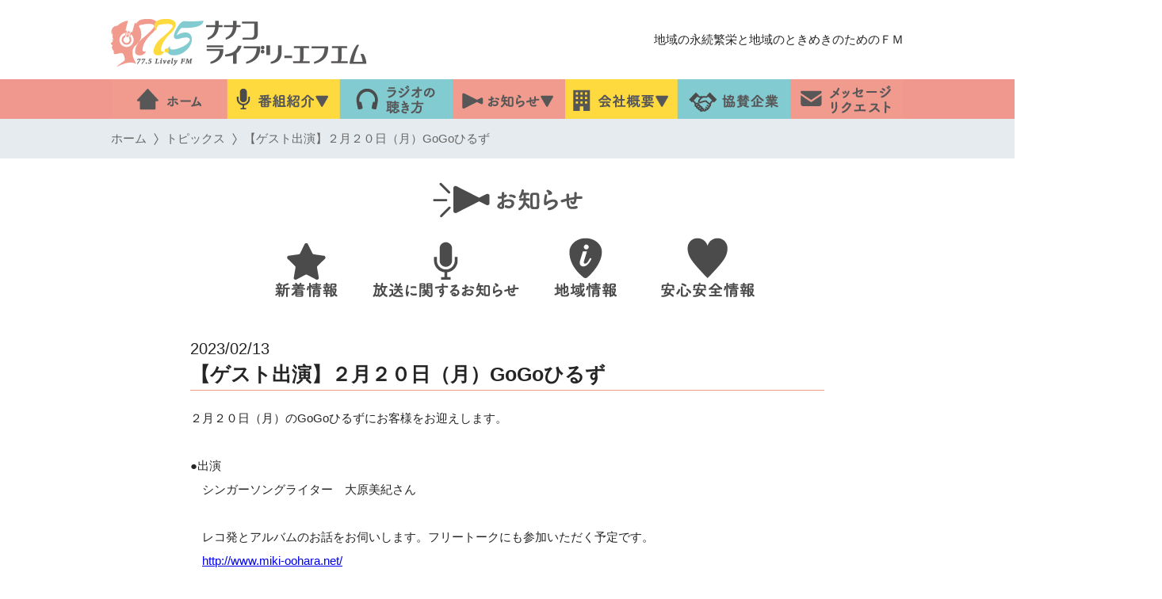

--- FILE ---
content_type: text/html; charset=UTF-8
request_url: https://775fm.co.jp/2023/02/13/%E3%80%90%E3%82%B2%E3%82%B9%E3%83%88%E5%87%BA%E6%BC%94%E3%80%91%EF%BC%92%E6%9C%88%EF%BC%92%EF%BC%90%E6%97%A5%EF%BC%88%E6%9C%88%EF%BC%89gogo%E3%81%B2%E3%82%8B%E3%81%9A/
body_size: 8621
content:
<!DOCTYPE html>
<html lang="ja">
<head>
<meta charset="UTF-8">
<link rel="shortcut icon" href="/favicon.ico">
<link rel="apple-touch-icon" href="/apple-touch-icon.png?20220406">
<link rel="icon" type="image/png" href="/android-chrome-192x192.png?20220406">
<script type="text/javascript">
if ((navigator.userAgent.indexOf('iPhone') > 0) || navigator.userAgent.indexOf('iPod') > 0 || navigator.userAgent.indexOf('Android') > 0) {
        document.write('<meta name="viewport" content="width=device-width, user-scalable=no">');
    }else{
        document.write('<meta name="viewport" content="width=1100, user-scalable=no">');
    }
</script>
<meta name="description" content="" />
<meta name="keywords" content="" />
<title>【ゲスト出演】２月２０日（月）GoGoひるず | 77.5 Lively FM(ナナコライブリーエフエム)</title>
<meta name='robots' content='max-image-preview:large' />

<!-- All in One SEO Pack 2.11 by Michael Torbert of Semper Fi Web Designob_start_detected [-1,-1] -->
<link rel="canonical" href="https://775fm.co.jp/2023/02/13/【ゲスト出演】２月２０日（月）gogoひるず/" />
<!-- /all in one seo pack -->
<link rel='dns-prefetch' href='//www.google.com' />
<link rel="alternate" type="application/rss+xml" title="77.5 Lively FM(ナナコライブリーエフエム) &raquo; 【ゲスト出演】２月２０日（月）GoGoひるず のコメントのフィード" href="https://775fm.co.jp/2023/02/13/%e3%80%90%e3%82%b2%e3%82%b9%e3%83%88%e5%87%ba%e6%bc%94%e3%80%91%ef%bc%92%e6%9c%88%ef%bc%92%ef%bc%90%e6%97%a5%ef%bc%88%e6%9c%88%ef%bc%89gogo%e3%81%b2%e3%82%8b%e3%81%9a/feed/" />
<link rel="alternate" title="oEmbed (JSON)" type="application/json+oembed" href="https://775fm.co.jp/wp-json/oembed/1.0/embed?url=https%3A%2F%2F775fm.co.jp%2F2023%2F02%2F13%2F%25e3%2580%2590%25e3%2582%25b2%25e3%2582%25b9%25e3%2583%2588%25e5%2587%25ba%25e6%25bc%2594%25e3%2580%2591%25ef%25bc%2592%25e6%259c%2588%25ef%25bc%2592%25ef%25bc%2590%25e6%2597%25a5%25ef%25bc%2588%25e6%259c%2588%25ef%25bc%2589gogo%25e3%2581%25b2%25e3%2582%258b%25e3%2581%259a%2F" />
<link rel="alternate" title="oEmbed (XML)" type="text/xml+oembed" href="https://775fm.co.jp/wp-json/oembed/1.0/embed?url=https%3A%2F%2F775fm.co.jp%2F2023%2F02%2F13%2F%25e3%2580%2590%25e3%2582%25b2%25e3%2582%25b9%25e3%2583%2588%25e5%2587%25ba%25e6%25bc%2594%25e3%2580%2591%25ef%25bc%2592%25e6%259c%2588%25ef%25bc%2592%25ef%25bc%2590%25e6%2597%25a5%25ef%25bc%2588%25e6%259c%2588%25ef%25bc%2589gogo%25e3%2581%25b2%25e3%2582%258b%25e3%2581%259a%2F&#038;format=xml" />
<style id='wp-img-auto-sizes-contain-inline-css' type='text/css'>
img:is([sizes=auto i],[sizes^="auto," i]){contain-intrinsic-size:3000px 1500px}
/*# sourceURL=wp-img-auto-sizes-contain-inline-css */
</style>
<style id='wp-emoji-styles-inline-css' type='text/css'>

	img.wp-smiley, img.emoji {
		display: inline !important;
		border: none !important;
		box-shadow: none !important;
		height: 1em !important;
		width: 1em !important;
		margin: 0 0.07em !important;
		vertical-align: -0.1em !important;
		background: none !important;
		padding: 0 !important;
	}
/*# sourceURL=wp-emoji-styles-inline-css */
</style>
<link rel='stylesheet' id='wp-block-library-css' href='https://775fm.co.jp/wp/wp-includes/css/dist/block-library/style.min.css?ver=6.9' type='text/css' media='all' />
<style id='global-styles-inline-css' type='text/css'>
:root{--wp--preset--aspect-ratio--square: 1;--wp--preset--aspect-ratio--4-3: 4/3;--wp--preset--aspect-ratio--3-4: 3/4;--wp--preset--aspect-ratio--3-2: 3/2;--wp--preset--aspect-ratio--2-3: 2/3;--wp--preset--aspect-ratio--16-9: 16/9;--wp--preset--aspect-ratio--9-16: 9/16;--wp--preset--color--black: #000000;--wp--preset--color--cyan-bluish-gray: #abb8c3;--wp--preset--color--white: #ffffff;--wp--preset--color--pale-pink: #f78da7;--wp--preset--color--vivid-red: #cf2e2e;--wp--preset--color--luminous-vivid-orange: #ff6900;--wp--preset--color--luminous-vivid-amber: #fcb900;--wp--preset--color--light-green-cyan: #7bdcb5;--wp--preset--color--vivid-green-cyan: #00d084;--wp--preset--color--pale-cyan-blue: #8ed1fc;--wp--preset--color--vivid-cyan-blue: #0693e3;--wp--preset--color--vivid-purple: #9b51e0;--wp--preset--gradient--vivid-cyan-blue-to-vivid-purple: linear-gradient(135deg,rgb(6,147,227) 0%,rgb(155,81,224) 100%);--wp--preset--gradient--light-green-cyan-to-vivid-green-cyan: linear-gradient(135deg,rgb(122,220,180) 0%,rgb(0,208,130) 100%);--wp--preset--gradient--luminous-vivid-amber-to-luminous-vivid-orange: linear-gradient(135deg,rgb(252,185,0) 0%,rgb(255,105,0) 100%);--wp--preset--gradient--luminous-vivid-orange-to-vivid-red: linear-gradient(135deg,rgb(255,105,0) 0%,rgb(207,46,46) 100%);--wp--preset--gradient--very-light-gray-to-cyan-bluish-gray: linear-gradient(135deg,rgb(238,238,238) 0%,rgb(169,184,195) 100%);--wp--preset--gradient--cool-to-warm-spectrum: linear-gradient(135deg,rgb(74,234,220) 0%,rgb(151,120,209) 20%,rgb(207,42,186) 40%,rgb(238,44,130) 60%,rgb(251,105,98) 80%,rgb(254,248,76) 100%);--wp--preset--gradient--blush-light-purple: linear-gradient(135deg,rgb(255,206,236) 0%,rgb(152,150,240) 100%);--wp--preset--gradient--blush-bordeaux: linear-gradient(135deg,rgb(254,205,165) 0%,rgb(254,45,45) 50%,rgb(107,0,62) 100%);--wp--preset--gradient--luminous-dusk: linear-gradient(135deg,rgb(255,203,112) 0%,rgb(199,81,192) 50%,rgb(65,88,208) 100%);--wp--preset--gradient--pale-ocean: linear-gradient(135deg,rgb(255,245,203) 0%,rgb(182,227,212) 50%,rgb(51,167,181) 100%);--wp--preset--gradient--electric-grass: linear-gradient(135deg,rgb(202,248,128) 0%,rgb(113,206,126) 100%);--wp--preset--gradient--midnight: linear-gradient(135deg,rgb(2,3,129) 0%,rgb(40,116,252) 100%);--wp--preset--font-size--small: 13px;--wp--preset--font-size--medium: 20px;--wp--preset--font-size--large: 36px;--wp--preset--font-size--x-large: 42px;--wp--preset--spacing--20: 0.44rem;--wp--preset--spacing--30: 0.67rem;--wp--preset--spacing--40: 1rem;--wp--preset--spacing--50: 1.5rem;--wp--preset--spacing--60: 2.25rem;--wp--preset--spacing--70: 3.38rem;--wp--preset--spacing--80: 5.06rem;--wp--preset--shadow--natural: 6px 6px 9px rgba(0, 0, 0, 0.2);--wp--preset--shadow--deep: 12px 12px 50px rgba(0, 0, 0, 0.4);--wp--preset--shadow--sharp: 6px 6px 0px rgba(0, 0, 0, 0.2);--wp--preset--shadow--outlined: 6px 6px 0px -3px rgb(255, 255, 255), 6px 6px rgb(0, 0, 0);--wp--preset--shadow--crisp: 6px 6px 0px rgb(0, 0, 0);}:where(.is-layout-flex){gap: 0.5em;}:where(.is-layout-grid){gap: 0.5em;}body .is-layout-flex{display: flex;}.is-layout-flex{flex-wrap: wrap;align-items: center;}.is-layout-flex > :is(*, div){margin: 0;}body .is-layout-grid{display: grid;}.is-layout-grid > :is(*, div){margin: 0;}:where(.wp-block-columns.is-layout-flex){gap: 2em;}:where(.wp-block-columns.is-layout-grid){gap: 2em;}:where(.wp-block-post-template.is-layout-flex){gap: 1.25em;}:where(.wp-block-post-template.is-layout-grid){gap: 1.25em;}.has-black-color{color: var(--wp--preset--color--black) !important;}.has-cyan-bluish-gray-color{color: var(--wp--preset--color--cyan-bluish-gray) !important;}.has-white-color{color: var(--wp--preset--color--white) !important;}.has-pale-pink-color{color: var(--wp--preset--color--pale-pink) !important;}.has-vivid-red-color{color: var(--wp--preset--color--vivid-red) !important;}.has-luminous-vivid-orange-color{color: var(--wp--preset--color--luminous-vivid-orange) !important;}.has-luminous-vivid-amber-color{color: var(--wp--preset--color--luminous-vivid-amber) !important;}.has-light-green-cyan-color{color: var(--wp--preset--color--light-green-cyan) !important;}.has-vivid-green-cyan-color{color: var(--wp--preset--color--vivid-green-cyan) !important;}.has-pale-cyan-blue-color{color: var(--wp--preset--color--pale-cyan-blue) !important;}.has-vivid-cyan-blue-color{color: var(--wp--preset--color--vivid-cyan-blue) !important;}.has-vivid-purple-color{color: var(--wp--preset--color--vivid-purple) !important;}.has-black-background-color{background-color: var(--wp--preset--color--black) !important;}.has-cyan-bluish-gray-background-color{background-color: var(--wp--preset--color--cyan-bluish-gray) !important;}.has-white-background-color{background-color: var(--wp--preset--color--white) !important;}.has-pale-pink-background-color{background-color: var(--wp--preset--color--pale-pink) !important;}.has-vivid-red-background-color{background-color: var(--wp--preset--color--vivid-red) !important;}.has-luminous-vivid-orange-background-color{background-color: var(--wp--preset--color--luminous-vivid-orange) !important;}.has-luminous-vivid-amber-background-color{background-color: var(--wp--preset--color--luminous-vivid-amber) !important;}.has-light-green-cyan-background-color{background-color: var(--wp--preset--color--light-green-cyan) !important;}.has-vivid-green-cyan-background-color{background-color: var(--wp--preset--color--vivid-green-cyan) !important;}.has-pale-cyan-blue-background-color{background-color: var(--wp--preset--color--pale-cyan-blue) !important;}.has-vivid-cyan-blue-background-color{background-color: var(--wp--preset--color--vivid-cyan-blue) !important;}.has-vivid-purple-background-color{background-color: var(--wp--preset--color--vivid-purple) !important;}.has-black-border-color{border-color: var(--wp--preset--color--black) !important;}.has-cyan-bluish-gray-border-color{border-color: var(--wp--preset--color--cyan-bluish-gray) !important;}.has-white-border-color{border-color: var(--wp--preset--color--white) !important;}.has-pale-pink-border-color{border-color: var(--wp--preset--color--pale-pink) !important;}.has-vivid-red-border-color{border-color: var(--wp--preset--color--vivid-red) !important;}.has-luminous-vivid-orange-border-color{border-color: var(--wp--preset--color--luminous-vivid-orange) !important;}.has-luminous-vivid-amber-border-color{border-color: var(--wp--preset--color--luminous-vivid-amber) !important;}.has-light-green-cyan-border-color{border-color: var(--wp--preset--color--light-green-cyan) !important;}.has-vivid-green-cyan-border-color{border-color: var(--wp--preset--color--vivid-green-cyan) !important;}.has-pale-cyan-blue-border-color{border-color: var(--wp--preset--color--pale-cyan-blue) !important;}.has-vivid-cyan-blue-border-color{border-color: var(--wp--preset--color--vivid-cyan-blue) !important;}.has-vivid-purple-border-color{border-color: var(--wp--preset--color--vivid-purple) !important;}.has-vivid-cyan-blue-to-vivid-purple-gradient-background{background: var(--wp--preset--gradient--vivid-cyan-blue-to-vivid-purple) !important;}.has-light-green-cyan-to-vivid-green-cyan-gradient-background{background: var(--wp--preset--gradient--light-green-cyan-to-vivid-green-cyan) !important;}.has-luminous-vivid-amber-to-luminous-vivid-orange-gradient-background{background: var(--wp--preset--gradient--luminous-vivid-amber-to-luminous-vivid-orange) !important;}.has-luminous-vivid-orange-to-vivid-red-gradient-background{background: var(--wp--preset--gradient--luminous-vivid-orange-to-vivid-red) !important;}.has-very-light-gray-to-cyan-bluish-gray-gradient-background{background: var(--wp--preset--gradient--very-light-gray-to-cyan-bluish-gray) !important;}.has-cool-to-warm-spectrum-gradient-background{background: var(--wp--preset--gradient--cool-to-warm-spectrum) !important;}.has-blush-light-purple-gradient-background{background: var(--wp--preset--gradient--blush-light-purple) !important;}.has-blush-bordeaux-gradient-background{background: var(--wp--preset--gradient--blush-bordeaux) !important;}.has-luminous-dusk-gradient-background{background: var(--wp--preset--gradient--luminous-dusk) !important;}.has-pale-ocean-gradient-background{background: var(--wp--preset--gradient--pale-ocean) !important;}.has-electric-grass-gradient-background{background: var(--wp--preset--gradient--electric-grass) !important;}.has-midnight-gradient-background{background: var(--wp--preset--gradient--midnight) !important;}.has-small-font-size{font-size: var(--wp--preset--font-size--small) !important;}.has-medium-font-size{font-size: var(--wp--preset--font-size--medium) !important;}.has-large-font-size{font-size: var(--wp--preset--font-size--large) !important;}.has-x-large-font-size{font-size: var(--wp--preset--font-size--x-large) !important;}
/*# sourceURL=global-styles-inline-css */
</style>

<style id='classic-theme-styles-inline-css' type='text/css'>
/*! This file is auto-generated */
.wp-block-button__link{color:#fff;background-color:#32373c;border-radius:9999px;box-shadow:none;text-decoration:none;padding:calc(.667em + 2px) calc(1.333em + 2px);font-size:1.125em}.wp-block-file__button{background:#32373c;color:#fff;text-decoration:none}
/*# sourceURL=/wp-includes/css/classic-themes.min.css */
</style>
<link rel='stylesheet' id='contact-form-7-css' href='https://775fm.co.jp/wp/wp-content/plugins/contact-form-7/includes/css/styles.css?ver=5.3' type='text/css' media='all' />
<link rel='stylesheet' id='contact-form-7-confirm-css' href='https://775fm.co.jp/wp/wp-content/plugins/contact-form-7-add-confirm/includes/css/styles.css?ver=5.1' type='text/css' media='all' />
<script type="text/javascript" src="https://775fm.co.jp/wp/wp-includes/js/jquery/jquery.min.js?ver=3.7.1" id="jquery-core-js"></script>
<script type="text/javascript" src="https://775fm.co.jp/wp/wp-includes/js/jquery/jquery-migrate.min.js?ver=3.4.1" id="jquery-migrate-js"></script>
<link rel="https://api.w.org/" href="https://775fm.co.jp/wp-json/" /><link rel="alternate" title="JSON" type="application/json" href="https://775fm.co.jp/wp-json/wp/v2/posts/3185" /><link rel="EditURI" type="application/rsd+xml" title="RSD" href="https://775fm.co.jp/wp/xmlrpc.php?rsd" />
<meta name="generator" content="WordPress 6.9" />
<link rel='shortlink' href='https://775fm.co.jp/?p=3185' />
<script src="https://775fm.co.jp/wp/wp-content/themes/775fm/js/jquery-1.11.1.js"></script>
<script type="text/javascript" src="https://775fm.co.jp/wp/wp-content/themes/775fm/js/common.js"></script>
<script>
$(window).on('load scroll', function(){

  var elem = $('.animated');

  elem.each(function () {

    var isAnimate = $(this).data('animate');
    var elemOffset = $(this).offset().top;
    var scrollPos = $(window).scrollTop();
    var wh = $(window).height();

    if(scrollPos > elemOffset - wh + (wh / 2)){
      $(this).addClass(isAnimate);
    }else{
      $(this).removeClass(isAnimate);
    }
  });

});
</script>
<link href="https://775fm.co.jp/wp/wp-content/themes/775fm/css/default.css" rel="stylesheet" type="text/css" />
<link href="https://775fm.co.jp/wp/wp-content/themes/775fm/css/base.css?2024" rel="stylesheet" type="text/css" />
<link rel="stylesheet" href="https://cdnjs.cloudflare.com/ajax/libs/animate.css/3.5.2/animate.min.css">
<link href="https://cdn.rawgit.com/michalsnik/aos/2.1.1/dist/aos.css" rel="stylesheet">
<script type="text/javascript" src="https://775fm.co.jp/wp/wp-content/themes/775fm/js/slick.min.js"></script>
<script src="https://cdn.rawgit.com/michalsnik/aos/2.1.1/dist/aos.js"></script>
<!--お知らせ-------------------------------------------------------------->
<link href="https://775fm.co.jp/wp/wp-content/themes/775fm/css/news.css?2021" rel="stylesheet" type="text/css" />
<meta name='robots' content='max-image-preview:large' />

<!-- デバッグ警告: All in One SEO Pack のメタデータが wp_head のフィルターから再読込されています。2回読み込まれています ! -->
<link rel='dns-prefetch' href='//www.google.com' />
<link rel="alternate" type="application/rss+xml" title="77.5 Lively FM(ナナコライブリーエフエム) &raquo; 【ゲスト出演】２月２０日（月）GoGoひるず のコメントのフィード" href="https://775fm.co.jp/2023/02/13/%e3%80%90%e3%82%b2%e3%82%b9%e3%83%88%e5%87%ba%e6%bc%94%e3%80%91%ef%bc%92%e6%9c%88%ef%bc%92%ef%bc%90%e6%97%a5%ef%bc%88%e6%9c%88%ef%bc%89gogo%e3%81%b2%e3%82%8b%e3%81%9a/feed/" />
<link rel="https://api.w.org/" href="https://775fm.co.jp/wp-json/" /><link rel="alternate" title="JSON" type="application/json" href="https://775fm.co.jp/wp-json/wp/v2/posts/3185" /><link rel="EditURI" type="application/rsd+xml" title="RSD" href="https://775fm.co.jp/wp/xmlrpc.php?rsd" />
<meta name="generator" content="WordPress 6.9" />
<link rel='shortlink' href='https://775fm.co.jp/?p=3185' />
</head>





<body>
<header class="pc" data-aos="fade-in" data-aos-duration="1000">
<div class="flex">
<h1><a href="https://775fm.co.jp/"><img src="https://775fm.co.jp/wp/wp-content/themes/775fm/images/logo.png?20220406" width="323" height="100" alt="77.5 ナナコライブリーエフエム"/></a></h1>
<p>地域の永続繁栄と地域のときめきのためのＦＭ</p>
<!-- / .flex --></div>
<nav>
<ul>
<li><a href="https://775fm.co.jp/"><img src="https://775fm.co.jp/wp/wp-content/themes/775fm/images/nav01.png?20220406" width="" height="" alt="ホーム"/></a></li>
<li class="no02"><a href="https://775fm.co.jp/program_introduction/"><img src="https://775fm.co.jp/wp/wp-content/themes/775fm/images/nav02.png?20220406" width="" height="" alt="番組紹介"/></a>
    <ul class="innav no02box">
    <li><a href="https://775fm.co.jp/program/"><img src="https://775fm.co.jp/wp/wp-content/themes/775fm/images/nav0201.png?20220406" width="" height="" alt="週間番組表"/></a></li>
    <li><a href="https://775fm.co.jp/program_introduction/"><img src="https://775fm.co.jp/wp/wp-content/themes/775fm/images/nav0202.png?20220406" width="" height="" alt="番組紹介"/></a></li>
    </ul>
</li>
<li><a href="https://775fm.co.jp/listen/"><img src="https://775fm.co.jp/wp/wp-content/themes/775fm/images/nav03.png?20220406" width="" height="" alt="ラジオの聴き方"/></a></li>
<li class="no04"><a href="https://775fm.co.jp/news_topics/"><img src="https://775fm.co.jp/wp/wp-content/themes/775fm/images/nav04.png?20220406" width="" height="" alt="お知らせ"/></a>
    <ul class="innav no04box">
    <li><a href="https://775fm.co.jp/news_info/"><img src="https://775fm.co.jp/wp/wp-content/themes/775fm/images/nav0401.png?20220406" width="" height="" alt="放送に関するお知らせ"/></a></li>
    <li><a href="https://775fm.co.jp/news_chiiki/"><img src="https://775fm.co.jp/wp/wp-content/themes/775fm/images/nav0402.png?20220406" width="" height="" alt="地域情報"/></a></li>
    <li><a href="https://775fm.co.jp/news_bouhan/"><img src="https://775fm.co.jp/wp/wp-content/themes/775fm/images/nav0403.png?20220406" width="" height="" alt="安心安全情報"/></a></li>
    </ul>
</li>
<li class="no05"><a href="https://775fm.co.jp/company/"><img src="https://775fm.co.jp/wp/wp-content/themes/775fm/images/nav05.png?20220406" width="" height="" alt="会社概要"/></a>
    <ul class="innav no05box">
    <li><a href="https://775fm.co.jp/company_standards/"><img src="https://775fm.co.jp/wp/wp-content/themes/775fm/images/nav0501.png?20220406" width="" height="" alt="放送基準"/></a></li>
    <li><a href="https://775fm.co.jp/minutes/"><img src="https://775fm.co.jp/wp/wp-content/themes/775fm/images/nav0502.png?20220406" width="" height="" alt="番組審議会議事録"/></a></li>
    <li><a href="https://775fm.co.jp/policy/"><img src="https://775fm.co.jp/wp/wp-content/themes/775fm/images/nav0503.png?20220406" width="" height="" alt="プラバシーポリシー"/></a></li>
    </ul>
</li>
<li><a href="https://775fm.co.jp/sponsorship/"><img src="https://775fm.co.jp/wp/wp-content/themes/775fm/images/nav06.png?20220406" width="" height="" alt="協賛企業"/></a></li>
<li><a href="https://775fm.co.jp/request/"><img src="https://775fm.co.jp/wp/wp-content/themes/775fm/images/nav07.png?20220406" width="" height="" alt="メッセージリクエスト"/></a></li>
</ul>
</nav>
</header>
<script>
$('.no02').hover(function(){
	$('.no02box').toggle();
});
$('.no04').hover(function(){
	$('.no04box').toggle();
});
$('.no05').hover(function(){
	$('.no05box').toggle();
});
</script>
<header class="sp">
<div class="inner">
<h1><a href="https://775fm.co.jp/"><img src="https://775fm.co.jp/wp/wp-content/themes/775fm/images_sp/logo.png?20220406" alt="ナナコライブリーエフエム"/></a></h1>
<p id="gnavbtn"><img src="https://775fm.co.jp/wp/wp-content/themes/775fm/images_sp/menuon.png?20220406" alt="MENU"/></p>
</div>
<nav id="gnav">
<ul>
<li><a href="https://775fm.co.jp/"><img src="https://775fm.co.jp/wp/wp-content/themes/775fm/images_sp/nav01.png?20220406" alt="ホーム"/></a></li>
<li class="flex"><a href="https://775fm.co.jp/program/"><img src="https://775fm.co.jp/wp/wp-content/themes/775fm/images_sp/nav02.png?20220406" alt="番組紹介"/></a><span id="nav0201"><img src="https://775fm.co.jp/wp/wp-content/themes/775fm/images_sp/nav_arrow.png?20220406" alt=""/></span></li>
<li class="gnav_sub_inner0201"><a href="https://775fm.co.jp/program/"><img src="https://775fm.co.jp/wp/wp-content/themes/775fm/images_sp/nav0201.png?20220406" alt="週間番組表"/></a></li>
<li class="gnav_sub_inner0201"><a href="https://775fm.co.jp/program_introduction/"><img src="https://775fm.co.jp/wp/wp-content/themes/775fm/images_sp/nav0202.png?20220406" alt="番組紹介"/></a></li>
<li><a href="https://775fm.co.jp/listen/"><img src="https://775fm.co.jp/wp/wp-content/themes/775fm/images_sp/nav03.png?20220406" alt="ラジオの聴き方"/></a></li>
<li class="flex"><a href="https://775fm.co.jp/news_topics/"><img src="https://775fm.co.jp/wp/wp-content/themes/775fm/images_sp/nav04.png?20220406" alt="お知らせ"/></a><span id="nav0401"><img src="https://775fm.co.jp/wp/wp-content/themes/775fm/images_sp/nav_arrow02.png?20220406" alt=""/></span></li>
<li class="gnav_sub_inner0401"><a href="https://775fm.co.jp/news_info/"><img src="https://775fm.co.jp/wp/wp-content/themes/775fm/images_sp/nav0401.png?20220406" alt="放送に関するお知らせ"/></a></li>
<li class="gnav_sub_inner0401"><a href="https://775fm.co.jp/news_chiiki/"><img src="https://775fm.co.jp/wp/wp-content/themes/775fm/images_sp/nav0402.png?20220406" alt="地域情報"/></a></li>
<li class="gnav_sub_inner0401"><a href="https://775fm.co.jp/news_bouhan/"><img src="https://775fm.co.jp/wp/wp-content/themes/775fm/images_sp/nav0403.png?20220406" alt="安心安全情報"/></a></li>
<li class="flex"><a href="https://775fm.co.jp/company/"><img src="https://775fm.co.jp/wp/wp-content/themes/775fm/images_sp/nav05.png?20220406" alt="会社概要"/></a><span id="nav0501"><img src="https://775fm.co.jp/wp/wp-content/themes/775fm/images_sp/nav_arrow.png?20220406" alt=""/></span></li>
<li class="gnav_sub_inner0501"><a href="https://775fm.co.jp/company_standards/"><img src="https://775fm.co.jp/wp/wp-content/themes/775fm/images_sp/nav0501.png?20220406" alt="放送基準"/></a></li>
<li class="gnav_sub_inner0501"><a href="https://775fm.co.jp/minutes/"><img src="https://775fm.co.jp/wp/wp-content/themes/775fm/images_sp/nav0502.png?20220406" alt="番組審議会議事録"/></a></li>
<li class="gnav_sub_inner0501"><a href="https://775fm.co.jp/policy/"><img src="https://775fm.co.jp/wp/wp-content/themes/775fm/images_sp/nav0503.png?20220406" alt="プラバシーポリシー"/></a></li>
<li><a href="https://775fm.co.jp/sponsorship/"><img src="https://775fm.co.jp/wp/wp-content/themes/775fm/images_sp/nav06.png?20220406" alt="協賛企業"/></a></li>
<li><a href="https://775fm.co.jp/request/"><img src="https://775fm.co.jp/wp/wp-content/themes/775fm/images_sp/nav07.png?20220406" alt="メッセージリクエスト"/></a></li>
</ul>
</nav>
</header>




<main>
<div id="topicpath"><p><a href="https://775fm.co.jp//">ホーム</a> <img src="https://775fm.co.jp/wp/wp-content/themes/775fm/images/arrow.png" width="6" height="15" alt=""/> <a href="https://775fm.co.jp/news/">トピックス</a> <img src="https://775fm.co.jp/wp/wp-content/themes/775fm/images/arrow.png" width="6" height="15" alt=""/> 【ゲスト出演】２月２０日（月）GoGoひるず</p></div>





<section id="news" data-aos="fade-in" data-aos-duration="1000">
<h2><img src="https://775fm.co.jp/wp/wp-content/themes/775fm/images/news/title.png" width="" height="" alt="お知らせ"/></h2>

<nav>
<ul>
<li id="btn01"><a href="https://775fm.co.jp/news_topics/"><img src="https://775fm.co.jp/wp/wp-content/themes/775fm/images/news/nav01.png?20220406" width="" height="" alt="新着情報"/></a></li>
<li id="btn02"><a href="https://775fm.co.jp/news_infor/"><img src="https://775fm.co.jp/wp/wp-content/themes/775fm/images/news/nav02.png?20220406" width="" height="" alt="放送に関するお知らせ"/></a></li>
<li id="btn03"><a href="https://775fm.co.jp/news_chiiki/"><img src="https://775fm.co.jp/wp/wp-content/themes/775fm/images/news/nav03.png?20220406" width="" height="" alt="地域情報"/></a></li>
<li id="btn04"><a href="https://775fm.co.jp/news_bouhan/"><img src="https://775fm.co.jp/wp/wp-content/themes/775fm/images/news/nav04.png?20220406" width="" height="" alt="安心安全情報"/></a></li>
</ul>
</nav>



<div id="newsbox">
<time>2023/02/13</time>
<h4>【ゲスト出演】２月２０日（月）GoGoひるず</h4>
<div><p>２月２０日（月）のGoGoひるずにお客様をお迎えします。</p>
<p>&nbsp;</p>
<p>●出演</p>
<p>　シンガーソングライター　大原美紀さん</p>
<p><br />
　レコ発とアルバムのお話をお伺いします。フリートークにも参加いただく予定です。</p>
<p>　<a href="http://www.miki-oohara.net/" target="_blank" rel="noopener">http://www.miki-oohara.net/</a></p></div>
<p class="btn"><a href="https://775fm.co.jp/news_topics"><img src="https://775fm.co.jp/wp/wp-content/themes/775fm/images/news/btn_back.png" width="271" height="51" alt="一覧へ戻る"/></a></p>
<!-- / #newsbox --></div>
<!-- / #news --></section>
</main>





<section id="banners">
<ul>
<li><a href="https://www.facebook.com/775lively.FM/" target="_blank"><img src="https://775fm.co.jp/wp/wp-content/themes/775fm/images/775_facebook.png?2023" width="" height="" alt="Facebook"/></a></li>
<li><a href="https://www.youtube.com/channel/UC7eI_nlrpFsFsl1PjdNOLlQ/featured" target="_blank"><img src="https://775fm.co.jp/wp/wp-content/themes/775fm/images/775_youtube.png?2023" width="" height="" alt="You Tube"/></a></li>
</ul>
<ul>
<li><a href="https://www.city.asaka.lg.jp/" target="_blank"><img src="https://775fm.co.jp/wp/wp-content/themes/775fm/images/banner01_2023.png" width="" height="" alt="朝霞市"/></a></li>
<li><a href="https://www.city.shiki.lg.jp/" target="_blank"><img src="https://775fm.co.jp/wp/wp-content/themes/775fm/images/banner04_2023.png" width="" height="" alt="志木市"/></a></li>
<li><a href="http://www.city.wako.lg.jp/" target="_blank"><img src="https://775fm.co.jp/wp/wp-content/themes/775fm/images/banner03_2023.png" width="" height="" alt="和光市"/></a></li>
<li><a href="https://www.city.niiza.lg.jp/" target="_blank"><img src="https://775fm.co.jp/wp/wp-content/themes/775fm/images/banner02_2023.png" width="" height="" alt="新座市"/></a></li>
<li><a href="https://www.police.pref.saitama.lg.jp/kenke/kesatsusho/asaka/index.html" target="_blank"><img src="https://775fm.co.jp/wp/wp-content/themes/775fm/images/banner05_2023.png" width="" height="" alt="朝霞警察署"/></a></li>
<li><a href="https://www.police.pref.saitama.lg.jp/kenke/kesatsusho/niza/" target="_blank"><img src="https://775fm.co.jp/wp/wp-content/themes/775fm/images/banner06_2023.png" width="" height="" alt="新座警察署"/></a></li>
<li><a href="https://www.kennanseibu119.jp/firedepartment/" target="_blank"><img src="https://775fm.co.jp/wp/wp-content/themes/775fm/images/saitamakennanseibu.png" width="" height="" alt="埼玉県南西部消防局"/></a></li>
</ul>
<!-- / #banners --></section>




<footer>
<h2>
<img class="pc" src="https://775fm.co.jp/wp/wp-content/themes/775fm/images/logo_footer.png" width="347" height="92" alt="77.5 ナナコライブリーエフエム"/>
<img class="sp" src="https://775fm.co.jp/wp/wp-content/themes/775fm/images_sp/flogo.png" width="" height="" alt="77.5 ナナコライブリーエフエム"/>
</h2>

<nav class="pc">
<ul>
<li><a href="https://775fm.co.jp/program/">番組紹介</a></li>
<li><a href="https://775fm.co.jp/program/">週間番組表</a></li>
<li><a href="https://775fm.co.jp/program_introduction/">番組紹介</a></li>
</ul>
<ul>
<li><a href="https://775fm.co.jp/listen/">ラジオの聴き方</a></li>
</ul>
<ul>
<li><a href="https://775fm.co.jp/news_topics/">お知らせ</a></li>
<li><a href="https://775fm.co.jp/news_topics/">新着情報</a></li>
<li><a href="https://775fm.co.jp/news_chiiki/">放送に関するお知らせ</a></li>
<li><a href="https://775fm.co.jp/news_info/">地域情報</a></li>
<li><a href="https://775fm.co.jp/news_bouhan/">安心安全情報</a></li>
</ul>
<ul>
<li><a href="https://775fm.co.jp/company/">会社概要</a></li>
<li><a href="https://775fm.co.jp/company_standards/">放送基準</a></li>
<li><a href="https://775fm.co.jp/minutes/">番組審議会議事録</a></li>
<li><a href="https://775fm.co.jp/policy/">プライバシーポリシー</a></li>
</ul>
<ul>
<li><a href="https://775fm.co.jp/sponsorship/">協賛企業</a></li>
</ul>
<ul>
<li><a href="https://775fm.co.jp/request/">メッセージリクエスト</a></li>
</ul>
</nav>

<nav class="sp">
<ul>
<li><a href="https://775fm.co.jp/"><img src="https://775fm.co.jp/wp/wp-content/themes/775fm/images_sp/fnav01.png" alt="ホーム"/></a><a href="https://775fm.co.jp/program/"><img src="https://775fm.co.jp/wp/wp-content/themes/775fm/images_sp/fnav02.png" alt="番組紹介"/></a><a href="https://775fm.co.jp/listen/"><img src="https://775fm.co.jp/wp/wp-content/themes/775fm/images_sp/fnav03.png" alt="ラジオの聴き方"/></a></li>
<li><a href="https://775fm.co.jp/news/"><img src="https://775fm.co.jp/wp/wp-content/themes/775fm/images_sp/fnav04.png" alt="お知らせ"/></a><a href="https://775fm.co.jp/company/"><img src="https://775fm.co.jp/wp/wp-content/themes/775fm/images_sp/fnav05.png" alt="会社概要"/></a><a href="https://775fm.co.jp/request/"><img src="https://775fm.co.jp/wp/wp-content/themes/775fm/images_sp/fnav06.png" alt="メッセージ・リクエスト"/></a></li>
</ul>
</nav>

<p><small>Copyright @ 77.5 Lively FM All Rights Reserved</small></p>
</footer>




<script>
AOS.init({
});
</script>
<script type="speculationrules">
{"prefetch":[{"source":"document","where":{"and":[{"href_matches":"/*"},{"not":{"href_matches":["/wp/wp-*.php","/wp/wp-admin/*","/wp/wp-content/uploads/*","/wp/wp-content/*","/wp/wp-content/plugins/*","/wp/wp-content/themes/775fm/*","/*\\?(.+)"]}},{"not":{"selector_matches":"a[rel~=\"nofollow\"]"}},{"not":{"selector_matches":".no-prefetch, .no-prefetch a"}}]},"eagerness":"conservative"}]}
</script>
<script>
document.addEventListener( 'wpcf7mailsent', function( event ) {
location = https://kunitaro.co.jp/contact_form_finish/'; //サンクスページURL
}, false );
</script>
<script type="text/javascript" id="contact-form-7-js-extra">
/* <![CDATA[ */
var wpcf7 = {"apiSettings":{"root":"https://775fm.co.jp/wp-json/contact-form-7/v1","namespace":"contact-form-7/v1"}};
var wpcf7 = {"apiSettings":{"root":"https://775fm.co.jp/wp-json/contact-form-7/v1","namespace":"contact-form-7/v1"}};
//# sourceURL=contact-form-7-js-extra
/* ]]> */
</script>
<script type="text/javascript" src="https://775fm.co.jp/wp/wp-content/plugins/contact-form-7/includes/js/scripts.js?ver=5.3" id="contact-form-7-js"></script>
<script type="text/javascript" src="https://775fm.co.jp/wp/wp-includes/js/jquery/jquery.form.min.js?ver=4.3.0" id="jquery-form-js"></script>
<script type="text/javascript" src="https://775fm.co.jp/wp/wp-content/plugins/contact-form-7-add-confirm/includes/js/scripts.js?ver=5.1" id="contact-form-7-confirm-js"></script>
<script type="text/javascript" src="https://www.google.com/recaptcha/api.js?render=6Lex90spAAAAALXvhNnhGP8V-GeyixatZX7BU1Ts&amp;ver=3.0" id="google-recaptcha-js"></script>
<script type="text/javascript" id="wpcf7-recaptcha-js-extra">
/* <![CDATA[ */
var wpcf7_recaptcha = {"sitekey":"6Lex90spAAAAALXvhNnhGP8V-GeyixatZX7BU1Ts","actions":{"homepage":"homepage","contactform":"contactform"}};
var wpcf7_recaptcha = {"sitekey":"6Lex90spAAAAALXvhNnhGP8V-GeyixatZX7BU1Ts","actions":{"homepage":"homepage","contactform":"contactform"}};
//# sourceURL=wpcf7-recaptcha-js-extra
/* ]]> */
</script>
<script type="text/javascript" src="https://775fm.co.jp/wp/wp-content/plugins/contact-form-7/modules/recaptcha/script.js?ver=5.3" id="wpcf7-recaptcha-js"></script>
<script id="wp-emoji-settings" type="application/json">
{"baseUrl":"https://s.w.org/images/core/emoji/17.0.2/72x72/","ext":".png","svgUrl":"https://s.w.org/images/core/emoji/17.0.2/svg/","svgExt":".svg","source":{"concatemoji":"https://775fm.co.jp/wp/wp-includes/js/wp-emoji-release.min.js?ver=6.9"}}
</script>
<script type="module">
/* <![CDATA[ */
/*! This file is auto-generated */
const a=JSON.parse(document.getElementById("wp-emoji-settings").textContent),o=(window._wpemojiSettings=a,"wpEmojiSettingsSupports"),s=["flag","emoji"];function i(e){try{var t={supportTests:e,timestamp:(new Date).valueOf()};sessionStorage.setItem(o,JSON.stringify(t))}catch(e){}}function c(e,t,n){e.clearRect(0,0,e.canvas.width,e.canvas.height),e.fillText(t,0,0);t=new Uint32Array(e.getImageData(0,0,e.canvas.width,e.canvas.height).data);e.clearRect(0,0,e.canvas.width,e.canvas.height),e.fillText(n,0,0);const a=new Uint32Array(e.getImageData(0,0,e.canvas.width,e.canvas.height).data);return t.every((e,t)=>e===a[t])}function p(e,t){e.clearRect(0,0,e.canvas.width,e.canvas.height),e.fillText(t,0,0);var n=e.getImageData(16,16,1,1);for(let e=0;e<n.data.length;e++)if(0!==n.data[e])return!1;return!0}function u(e,t,n,a){switch(t){case"flag":return n(e,"\ud83c\udff3\ufe0f\u200d\u26a7\ufe0f","\ud83c\udff3\ufe0f\u200b\u26a7\ufe0f")?!1:!n(e,"\ud83c\udde8\ud83c\uddf6","\ud83c\udde8\u200b\ud83c\uddf6")&&!n(e,"\ud83c\udff4\udb40\udc67\udb40\udc62\udb40\udc65\udb40\udc6e\udb40\udc67\udb40\udc7f","\ud83c\udff4\u200b\udb40\udc67\u200b\udb40\udc62\u200b\udb40\udc65\u200b\udb40\udc6e\u200b\udb40\udc67\u200b\udb40\udc7f");case"emoji":return!a(e,"\ud83e\u1fac8")}return!1}function f(e,t,n,a){let r;const o=(r="undefined"!=typeof WorkerGlobalScope&&self instanceof WorkerGlobalScope?new OffscreenCanvas(300,150):document.createElement("canvas")).getContext("2d",{willReadFrequently:!0}),s=(o.textBaseline="top",o.font="600 32px Arial",{});return e.forEach(e=>{s[e]=t(o,e,n,a)}),s}function r(e){var t=document.createElement("script");t.src=e,t.defer=!0,document.head.appendChild(t)}a.supports={everything:!0,everythingExceptFlag:!0},new Promise(t=>{let n=function(){try{var e=JSON.parse(sessionStorage.getItem(o));if("object"==typeof e&&"number"==typeof e.timestamp&&(new Date).valueOf()<e.timestamp+604800&&"object"==typeof e.supportTests)return e.supportTests}catch(e){}return null}();if(!n){if("undefined"!=typeof Worker&&"undefined"!=typeof OffscreenCanvas&&"undefined"!=typeof URL&&URL.createObjectURL&&"undefined"!=typeof Blob)try{var e="postMessage("+f.toString()+"("+[JSON.stringify(s),u.toString(),c.toString(),p.toString()].join(",")+"));",a=new Blob([e],{type:"text/javascript"});const r=new Worker(URL.createObjectURL(a),{name:"wpTestEmojiSupports"});return void(r.onmessage=e=>{i(n=e.data),r.terminate(),t(n)})}catch(e){}i(n=f(s,u,c,p))}t(n)}).then(e=>{for(const n in e)a.supports[n]=e[n],a.supports.everything=a.supports.everything&&a.supports[n],"flag"!==n&&(a.supports.everythingExceptFlag=a.supports.everythingExceptFlag&&a.supports[n]);var t;a.supports.everythingExceptFlag=a.supports.everythingExceptFlag&&!a.supports.flag,a.supports.everything||((t=a.source||{}).concatemoji?r(t.concatemoji):t.wpemoji&&t.twemoji&&(r(t.twemoji),r(t.wpemoji)))});
//# sourceURL=https://775fm.co.jp/wp/wp-includes/js/wp-emoji-loader.min.js
/* ]]> */
</script>
</body>
</html>
<!-- bearsnet -->

--- FILE ---
content_type: text/html; charset=utf-8
request_url: https://www.google.com/recaptcha/api2/anchor?ar=1&k=6Lex90spAAAAALXvhNnhGP8V-GeyixatZX7BU1Ts&co=aHR0cHM6Ly83NzVmbS5jby5qcDo0NDM.&hl=en&v=PoyoqOPhxBO7pBk68S4YbpHZ&size=invisible&anchor-ms=20000&execute-ms=30000&cb=ausvi0mziuqc
body_size: 48645
content:
<!DOCTYPE HTML><html dir="ltr" lang="en"><head><meta http-equiv="Content-Type" content="text/html; charset=UTF-8">
<meta http-equiv="X-UA-Compatible" content="IE=edge">
<title>reCAPTCHA</title>
<style type="text/css">
/* cyrillic-ext */
@font-face {
  font-family: 'Roboto';
  font-style: normal;
  font-weight: 400;
  font-stretch: 100%;
  src: url(//fonts.gstatic.com/s/roboto/v48/KFO7CnqEu92Fr1ME7kSn66aGLdTylUAMa3GUBHMdazTgWw.woff2) format('woff2');
  unicode-range: U+0460-052F, U+1C80-1C8A, U+20B4, U+2DE0-2DFF, U+A640-A69F, U+FE2E-FE2F;
}
/* cyrillic */
@font-face {
  font-family: 'Roboto';
  font-style: normal;
  font-weight: 400;
  font-stretch: 100%;
  src: url(//fonts.gstatic.com/s/roboto/v48/KFO7CnqEu92Fr1ME7kSn66aGLdTylUAMa3iUBHMdazTgWw.woff2) format('woff2');
  unicode-range: U+0301, U+0400-045F, U+0490-0491, U+04B0-04B1, U+2116;
}
/* greek-ext */
@font-face {
  font-family: 'Roboto';
  font-style: normal;
  font-weight: 400;
  font-stretch: 100%;
  src: url(//fonts.gstatic.com/s/roboto/v48/KFO7CnqEu92Fr1ME7kSn66aGLdTylUAMa3CUBHMdazTgWw.woff2) format('woff2');
  unicode-range: U+1F00-1FFF;
}
/* greek */
@font-face {
  font-family: 'Roboto';
  font-style: normal;
  font-weight: 400;
  font-stretch: 100%;
  src: url(//fonts.gstatic.com/s/roboto/v48/KFO7CnqEu92Fr1ME7kSn66aGLdTylUAMa3-UBHMdazTgWw.woff2) format('woff2');
  unicode-range: U+0370-0377, U+037A-037F, U+0384-038A, U+038C, U+038E-03A1, U+03A3-03FF;
}
/* math */
@font-face {
  font-family: 'Roboto';
  font-style: normal;
  font-weight: 400;
  font-stretch: 100%;
  src: url(//fonts.gstatic.com/s/roboto/v48/KFO7CnqEu92Fr1ME7kSn66aGLdTylUAMawCUBHMdazTgWw.woff2) format('woff2');
  unicode-range: U+0302-0303, U+0305, U+0307-0308, U+0310, U+0312, U+0315, U+031A, U+0326-0327, U+032C, U+032F-0330, U+0332-0333, U+0338, U+033A, U+0346, U+034D, U+0391-03A1, U+03A3-03A9, U+03B1-03C9, U+03D1, U+03D5-03D6, U+03F0-03F1, U+03F4-03F5, U+2016-2017, U+2034-2038, U+203C, U+2040, U+2043, U+2047, U+2050, U+2057, U+205F, U+2070-2071, U+2074-208E, U+2090-209C, U+20D0-20DC, U+20E1, U+20E5-20EF, U+2100-2112, U+2114-2115, U+2117-2121, U+2123-214F, U+2190, U+2192, U+2194-21AE, U+21B0-21E5, U+21F1-21F2, U+21F4-2211, U+2213-2214, U+2216-22FF, U+2308-230B, U+2310, U+2319, U+231C-2321, U+2336-237A, U+237C, U+2395, U+239B-23B7, U+23D0, U+23DC-23E1, U+2474-2475, U+25AF, U+25B3, U+25B7, U+25BD, U+25C1, U+25CA, U+25CC, U+25FB, U+266D-266F, U+27C0-27FF, U+2900-2AFF, U+2B0E-2B11, U+2B30-2B4C, U+2BFE, U+3030, U+FF5B, U+FF5D, U+1D400-1D7FF, U+1EE00-1EEFF;
}
/* symbols */
@font-face {
  font-family: 'Roboto';
  font-style: normal;
  font-weight: 400;
  font-stretch: 100%;
  src: url(//fonts.gstatic.com/s/roboto/v48/KFO7CnqEu92Fr1ME7kSn66aGLdTylUAMaxKUBHMdazTgWw.woff2) format('woff2');
  unicode-range: U+0001-000C, U+000E-001F, U+007F-009F, U+20DD-20E0, U+20E2-20E4, U+2150-218F, U+2190, U+2192, U+2194-2199, U+21AF, U+21E6-21F0, U+21F3, U+2218-2219, U+2299, U+22C4-22C6, U+2300-243F, U+2440-244A, U+2460-24FF, U+25A0-27BF, U+2800-28FF, U+2921-2922, U+2981, U+29BF, U+29EB, U+2B00-2BFF, U+4DC0-4DFF, U+FFF9-FFFB, U+10140-1018E, U+10190-1019C, U+101A0, U+101D0-101FD, U+102E0-102FB, U+10E60-10E7E, U+1D2C0-1D2D3, U+1D2E0-1D37F, U+1F000-1F0FF, U+1F100-1F1AD, U+1F1E6-1F1FF, U+1F30D-1F30F, U+1F315, U+1F31C, U+1F31E, U+1F320-1F32C, U+1F336, U+1F378, U+1F37D, U+1F382, U+1F393-1F39F, U+1F3A7-1F3A8, U+1F3AC-1F3AF, U+1F3C2, U+1F3C4-1F3C6, U+1F3CA-1F3CE, U+1F3D4-1F3E0, U+1F3ED, U+1F3F1-1F3F3, U+1F3F5-1F3F7, U+1F408, U+1F415, U+1F41F, U+1F426, U+1F43F, U+1F441-1F442, U+1F444, U+1F446-1F449, U+1F44C-1F44E, U+1F453, U+1F46A, U+1F47D, U+1F4A3, U+1F4B0, U+1F4B3, U+1F4B9, U+1F4BB, U+1F4BF, U+1F4C8-1F4CB, U+1F4D6, U+1F4DA, U+1F4DF, U+1F4E3-1F4E6, U+1F4EA-1F4ED, U+1F4F7, U+1F4F9-1F4FB, U+1F4FD-1F4FE, U+1F503, U+1F507-1F50B, U+1F50D, U+1F512-1F513, U+1F53E-1F54A, U+1F54F-1F5FA, U+1F610, U+1F650-1F67F, U+1F687, U+1F68D, U+1F691, U+1F694, U+1F698, U+1F6AD, U+1F6B2, U+1F6B9-1F6BA, U+1F6BC, U+1F6C6-1F6CF, U+1F6D3-1F6D7, U+1F6E0-1F6EA, U+1F6F0-1F6F3, U+1F6F7-1F6FC, U+1F700-1F7FF, U+1F800-1F80B, U+1F810-1F847, U+1F850-1F859, U+1F860-1F887, U+1F890-1F8AD, U+1F8B0-1F8BB, U+1F8C0-1F8C1, U+1F900-1F90B, U+1F93B, U+1F946, U+1F984, U+1F996, U+1F9E9, U+1FA00-1FA6F, U+1FA70-1FA7C, U+1FA80-1FA89, U+1FA8F-1FAC6, U+1FACE-1FADC, U+1FADF-1FAE9, U+1FAF0-1FAF8, U+1FB00-1FBFF;
}
/* vietnamese */
@font-face {
  font-family: 'Roboto';
  font-style: normal;
  font-weight: 400;
  font-stretch: 100%;
  src: url(//fonts.gstatic.com/s/roboto/v48/KFO7CnqEu92Fr1ME7kSn66aGLdTylUAMa3OUBHMdazTgWw.woff2) format('woff2');
  unicode-range: U+0102-0103, U+0110-0111, U+0128-0129, U+0168-0169, U+01A0-01A1, U+01AF-01B0, U+0300-0301, U+0303-0304, U+0308-0309, U+0323, U+0329, U+1EA0-1EF9, U+20AB;
}
/* latin-ext */
@font-face {
  font-family: 'Roboto';
  font-style: normal;
  font-weight: 400;
  font-stretch: 100%;
  src: url(//fonts.gstatic.com/s/roboto/v48/KFO7CnqEu92Fr1ME7kSn66aGLdTylUAMa3KUBHMdazTgWw.woff2) format('woff2');
  unicode-range: U+0100-02BA, U+02BD-02C5, U+02C7-02CC, U+02CE-02D7, U+02DD-02FF, U+0304, U+0308, U+0329, U+1D00-1DBF, U+1E00-1E9F, U+1EF2-1EFF, U+2020, U+20A0-20AB, U+20AD-20C0, U+2113, U+2C60-2C7F, U+A720-A7FF;
}
/* latin */
@font-face {
  font-family: 'Roboto';
  font-style: normal;
  font-weight: 400;
  font-stretch: 100%;
  src: url(//fonts.gstatic.com/s/roboto/v48/KFO7CnqEu92Fr1ME7kSn66aGLdTylUAMa3yUBHMdazQ.woff2) format('woff2');
  unicode-range: U+0000-00FF, U+0131, U+0152-0153, U+02BB-02BC, U+02C6, U+02DA, U+02DC, U+0304, U+0308, U+0329, U+2000-206F, U+20AC, U+2122, U+2191, U+2193, U+2212, U+2215, U+FEFF, U+FFFD;
}
/* cyrillic-ext */
@font-face {
  font-family: 'Roboto';
  font-style: normal;
  font-weight: 500;
  font-stretch: 100%;
  src: url(//fonts.gstatic.com/s/roboto/v48/KFO7CnqEu92Fr1ME7kSn66aGLdTylUAMa3GUBHMdazTgWw.woff2) format('woff2');
  unicode-range: U+0460-052F, U+1C80-1C8A, U+20B4, U+2DE0-2DFF, U+A640-A69F, U+FE2E-FE2F;
}
/* cyrillic */
@font-face {
  font-family: 'Roboto';
  font-style: normal;
  font-weight: 500;
  font-stretch: 100%;
  src: url(//fonts.gstatic.com/s/roboto/v48/KFO7CnqEu92Fr1ME7kSn66aGLdTylUAMa3iUBHMdazTgWw.woff2) format('woff2');
  unicode-range: U+0301, U+0400-045F, U+0490-0491, U+04B0-04B1, U+2116;
}
/* greek-ext */
@font-face {
  font-family: 'Roboto';
  font-style: normal;
  font-weight: 500;
  font-stretch: 100%;
  src: url(//fonts.gstatic.com/s/roboto/v48/KFO7CnqEu92Fr1ME7kSn66aGLdTylUAMa3CUBHMdazTgWw.woff2) format('woff2');
  unicode-range: U+1F00-1FFF;
}
/* greek */
@font-face {
  font-family: 'Roboto';
  font-style: normal;
  font-weight: 500;
  font-stretch: 100%;
  src: url(//fonts.gstatic.com/s/roboto/v48/KFO7CnqEu92Fr1ME7kSn66aGLdTylUAMa3-UBHMdazTgWw.woff2) format('woff2');
  unicode-range: U+0370-0377, U+037A-037F, U+0384-038A, U+038C, U+038E-03A1, U+03A3-03FF;
}
/* math */
@font-face {
  font-family: 'Roboto';
  font-style: normal;
  font-weight: 500;
  font-stretch: 100%;
  src: url(//fonts.gstatic.com/s/roboto/v48/KFO7CnqEu92Fr1ME7kSn66aGLdTylUAMawCUBHMdazTgWw.woff2) format('woff2');
  unicode-range: U+0302-0303, U+0305, U+0307-0308, U+0310, U+0312, U+0315, U+031A, U+0326-0327, U+032C, U+032F-0330, U+0332-0333, U+0338, U+033A, U+0346, U+034D, U+0391-03A1, U+03A3-03A9, U+03B1-03C9, U+03D1, U+03D5-03D6, U+03F0-03F1, U+03F4-03F5, U+2016-2017, U+2034-2038, U+203C, U+2040, U+2043, U+2047, U+2050, U+2057, U+205F, U+2070-2071, U+2074-208E, U+2090-209C, U+20D0-20DC, U+20E1, U+20E5-20EF, U+2100-2112, U+2114-2115, U+2117-2121, U+2123-214F, U+2190, U+2192, U+2194-21AE, U+21B0-21E5, U+21F1-21F2, U+21F4-2211, U+2213-2214, U+2216-22FF, U+2308-230B, U+2310, U+2319, U+231C-2321, U+2336-237A, U+237C, U+2395, U+239B-23B7, U+23D0, U+23DC-23E1, U+2474-2475, U+25AF, U+25B3, U+25B7, U+25BD, U+25C1, U+25CA, U+25CC, U+25FB, U+266D-266F, U+27C0-27FF, U+2900-2AFF, U+2B0E-2B11, U+2B30-2B4C, U+2BFE, U+3030, U+FF5B, U+FF5D, U+1D400-1D7FF, U+1EE00-1EEFF;
}
/* symbols */
@font-face {
  font-family: 'Roboto';
  font-style: normal;
  font-weight: 500;
  font-stretch: 100%;
  src: url(//fonts.gstatic.com/s/roboto/v48/KFO7CnqEu92Fr1ME7kSn66aGLdTylUAMaxKUBHMdazTgWw.woff2) format('woff2');
  unicode-range: U+0001-000C, U+000E-001F, U+007F-009F, U+20DD-20E0, U+20E2-20E4, U+2150-218F, U+2190, U+2192, U+2194-2199, U+21AF, U+21E6-21F0, U+21F3, U+2218-2219, U+2299, U+22C4-22C6, U+2300-243F, U+2440-244A, U+2460-24FF, U+25A0-27BF, U+2800-28FF, U+2921-2922, U+2981, U+29BF, U+29EB, U+2B00-2BFF, U+4DC0-4DFF, U+FFF9-FFFB, U+10140-1018E, U+10190-1019C, U+101A0, U+101D0-101FD, U+102E0-102FB, U+10E60-10E7E, U+1D2C0-1D2D3, U+1D2E0-1D37F, U+1F000-1F0FF, U+1F100-1F1AD, U+1F1E6-1F1FF, U+1F30D-1F30F, U+1F315, U+1F31C, U+1F31E, U+1F320-1F32C, U+1F336, U+1F378, U+1F37D, U+1F382, U+1F393-1F39F, U+1F3A7-1F3A8, U+1F3AC-1F3AF, U+1F3C2, U+1F3C4-1F3C6, U+1F3CA-1F3CE, U+1F3D4-1F3E0, U+1F3ED, U+1F3F1-1F3F3, U+1F3F5-1F3F7, U+1F408, U+1F415, U+1F41F, U+1F426, U+1F43F, U+1F441-1F442, U+1F444, U+1F446-1F449, U+1F44C-1F44E, U+1F453, U+1F46A, U+1F47D, U+1F4A3, U+1F4B0, U+1F4B3, U+1F4B9, U+1F4BB, U+1F4BF, U+1F4C8-1F4CB, U+1F4D6, U+1F4DA, U+1F4DF, U+1F4E3-1F4E6, U+1F4EA-1F4ED, U+1F4F7, U+1F4F9-1F4FB, U+1F4FD-1F4FE, U+1F503, U+1F507-1F50B, U+1F50D, U+1F512-1F513, U+1F53E-1F54A, U+1F54F-1F5FA, U+1F610, U+1F650-1F67F, U+1F687, U+1F68D, U+1F691, U+1F694, U+1F698, U+1F6AD, U+1F6B2, U+1F6B9-1F6BA, U+1F6BC, U+1F6C6-1F6CF, U+1F6D3-1F6D7, U+1F6E0-1F6EA, U+1F6F0-1F6F3, U+1F6F7-1F6FC, U+1F700-1F7FF, U+1F800-1F80B, U+1F810-1F847, U+1F850-1F859, U+1F860-1F887, U+1F890-1F8AD, U+1F8B0-1F8BB, U+1F8C0-1F8C1, U+1F900-1F90B, U+1F93B, U+1F946, U+1F984, U+1F996, U+1F9E9, U+1FA00-1FA6F, U+1FA70-1FA7C, U+1FA80-1FA89, U+1FA8F-1FAC6, U+1FACE-1FADC, U+1FADF-1FAE9, U+1FAF0-1FAF8, U+1FB00-1FBFF;
}
/* vietnamese */
@font-face {
  font-family: 'Roboto';
  font-style: normal;
  font-weight: 500;
  font-stretch: 100%;
  src: url(//fonts.gstatic.com/s/roboto/v48/KFO7CnqEu92Fr1ME7kSn66aGLdTylUAMa3OUBHMdazTgWw.woff2) format('woff2');
  unicode-range: U+0102-0103, U+0110-0111, U+0128-0129, U+0168-0169, U+01A0-01A1, U+01AF-01B0, U+0300-0301, U+0303-0304, U+0308-0309, U+0323, U+0329, U+1EA0-1EF9, U+20AB;
}
/* latin-ext */
@font-face {
  font-family: 'Roboto';
  font-style: normal;
  font-weight: 500;
  font-stretch: 100%;
  src: url(//fonts.gstatic.com/s/roboto/v48/KFO7CnqEu92Fr1ME7kSn66aGLdTylUAMa3KUBHMdazTgWw.woff2) format('woff2');
  unicode-range: U+0100-02BA, U+02BD-02C5, U+02C7-02CC, U+02CE-02D7, U+02DD-02FF, U+0304, U+0308, U+0329, U+1D00-1DBF, U+1E00-1E9F, U+1EF2-1EFF, U+2020, U+20A0-20AB, U+20AD-20C0, U+2113, U+2C60-2C7F, U+A720-A7FF;
}
/* latin */
@font-face {
  font-family: 'Roboto';
  font-style: normal;
  font-weight: 500;
  font-stretch: 100%;
  src: url(//fonts.gstatic.com/s/roboto/v48/KFO7CnqEu92Fr1ME7kSn66aGLdTylUAMa3yUBHMdazQ.woff2) format('woff2');
  unicode-range: U+0000-00FF, U+0131, U+0152-0153, U+02BB-02BC, U+02C6, U+02DA, U+02DC, U+0304, U+0308, U+0329, U+2000-206F, U+20AC, U+2122, U+2191, U+2193, U+2212, U+2215, U+FEFF, U+FFFD;
}
/* cyrillic-ext */
@font-face {
  font-family: 'Roboto';
  font-style: normal;
  font-weight: 900;
  font-stretch: 100%;
  src: url(//fonts.gstatic.com/s/roboto/v48/KFO7CnqEu92Fr1ME7kSn66aGLdTylUAMa3GUBHMdazTgWw.woff2) format('woff2');
  unicode-range: U+0460-052F, U+1C80-1C8A, U+20B4, U+2DE0-2DFF, U+A640-A69F, U+FE2E-FE2F;
}
/* cyrillic */
@font-face {
  font-family: 'Roboto';
  font-style: normal;
  font-weight: 900;
  font-stretch: 100%;
  src: url(//fonts.gstatic.com/s/roboto/v48/KFO7CnqEu92Fr1ME7kSn66aGLdTylUAMa3iUBHMdazTgWw.woff2) format('woff2');
  unicode-range: U+0301, U+0400-045F, U+0490-0491, U+04B0-04B1, U+2116;
}
/* greek-ext */
@font-face {
  font-family: 'Roboto';
  font-style: normal;
  font-weight: 900;
  font-stretch: 100%;
  src: url(//fonts.gstatic.com/s/roboto/v48/KFO7CnqEu92Fr1ME7kSn66aGLdTylUAMa3CUBHMdazTgWw.woff2) format('woff2');
  unicode-range: U+1F00-1FFF;
}
/* greek */
@font-face {
  font-family: 'Roboto';
  font-style: normal;
  font-weight: 900;
  font-stretch: 100%;
  src: url(//fonts.gstatic.com/s/roboto/v48/KFO7CnqEu92Fr1ME7kSn66aGLdTylUAMa3-UBHMdazTgWw.woff2) format('woff2');
  unicode-range: U+0370-0377, U+037A-037F, U+0384-038A, U+038C, U+038E-03A1, U+03A3-03FF;
}
/* math */
@font-face {
  font-family: 'Roboto';
  font-style: normal;
  font-weight: 900;
  font-stretch: 100%;
  src: url(//fonts.gstatic.com/s/roboto/v48/KFO7CnqEu92Fr1ME7kSn66aGLdTylUAMawCUBHMdazTgWw.woff2) format('woff2');
  unicode-range: U+0302-0303, U+0305, U+0307-0308, U+0310, U+0312, U+0315, U+031A, U+0326-0327, U+032C, U+032F-0330, U+0332-0333, U+0338, U+033A, U+0346, U+034D, U+0391-03A1, U+03A3-03A9, U+03B1-03C9, U+03D1, U+03D5-03D6, U+03F0-03F1, U+03F4-03F5, U+2016-2017, U+2034-2038, U+203C, U+2040, U+2043, U+2047, U+2050, U+2057, U+205F, U+2070-2071, U+2074-208E, U+2090-209C, U+20D0-20DC, U+20E1, U+20E5-20EF, U+2100-2112, U+2114-2115, U+2117-2121, U+2123-214F, U+2190, U+2192, U+2194-21AE, U+21B0-21E5, U+21F1-21F2, U+21F4-2211, U+2213-2214, U+2216-22FF, U+2308-230B, U+2310, U+2319, U+231C-2321, U+2336-237A, U+237C, U+2395, U+239B-23B7, U+23D0, U+23DC-23E1, U+2474-2475, U+25AF, U+25B3, U+25B7, U+25BD, U+25C1, U+25CA, U+25CC, U+25FB, U+266D-266F, U+27C0-27FF, U+2900-2AFF, U+2B0E-2B11, U+2B30-2B4C, U+2BFE, U+3030, U+FF5B, U+FF5D, U+1D400-1D7FF, U+1EE00-1EEFF;
}
/* symbols */
@font-face {
  font-family: 'Roboto';
  font-style: normal;
  font-weight: 900;
  font-stretch: 100%;
  src: url(//fonts.gstatic.com/s/roboto/v48/KFO7CnqEu92Fr1ME7kSn66aGLdTylUAMaxKUBHMdazTgWw.woff2) format('woff2');
  unicode-range: U+0001-000C, U+000E-001F, U+007F-009F, U+20DD-20E0, U+20E2-20E4, U+2150-218F, U+2190, U+2192, U+2194-2199, U+21AF, U+21E6-21F0, U+21F3, U+2218-2219, U+2299, U+22C4-22C6, U+2300-243F, U+2440-244A, U+2460-24FF, U+25A0-27BF, U+2800-28FF, U+2921-2922, U+2981, U+29BF, U+29EB, U+2B00-2BFF, U+4DC0-4DFF, U+FFF9-FFFB, U+10140-1018E, U+10190-1019C, U+101A0, U+101D0-101FD, U+102E0-102FB, U+10E60-10E7E, U+1D2C0-1D2D3, U+1D2E0-1D37F, U+1F000-1F0FF, U+1F100-1F1AD, U+1F1E6-1F1FF, U+1F30D-1F30F, U+1F315, U+1F31C, U+1F31E, U+1F320-1F32C, U+1F336, U+1F378, U+1F37D, U+1F382, U+1F393-1F39F, U+1F3A7-1F3A8, U+1F3AC-1F3AF, U+1F3C2, U+1F3C4-1F3C6, U+1F3CA-1F3CE, U+1F3D4-1F3E0, U+1F3ED, U+1F3F1-1F3F3, U+1F3F5-1F3F7, U+1F408, U+1F415, U+1F41F, U+1F426, U+1F43F, U+1F441-1F442, U+1F444, U+1F446-1F449, U+1F44C-1F44E, U+1F453, U+1F46A, U+1F47D, U+1F4A3, U+1F4B0, U+1F4B3, U+1F4B9, U+1F4BB, U+1F4BF, U+1F4C8-1F4CB, U+1F4D6, U+1F4DA, U+1F4DF, U+1F4E3-1F4E6, U+1F4EA-1F4ED, U+1F4F7, U+1F4F9-1F4FB, U+1F4FD-1F4FE, U+1F503, U+1F507-1F50B, U+1F50D, U+1F512-1F513, U+1F53E-1F54A, U+1F54F-1F5FA, U+1F610, U+1F650-1F67F, U+1F687, U+1F68D, U+1F691, U+1F694, U+1F698, U+1F6AD, U+1F6B2, U+1F6B9-1F6BA, U+1F6BC, U+1F6C6-1F6CF, U+1F6D3-1F6D7, U+1F6E0-1F6EA, U+1F6F0-1F6F3, U+1F6F7-1F6FC, U+1F700-1F7FF, U+1F800-1F80B, U+1F810-1F847, U+1F850-1F859, U+1F860-1F887, U+1F890-1F8AD, U+1F8B0-1F8BB, U+1F8C0-1F8C1, U+1F900-1F90B, U+1F93B, U+1F946, U+1F984, U+1F996, U+1F9E9, U+1FA00-1FA6F, U+1FA70-1FA7C, U+1FA80-1FA89, U+1FA8F-1FAC6, U+1FACE-1FADC, U+1FADF-1FAE9, U+1FAF0-1FAF8, U+1FB00-1FBFF;
}
/* vietnamese */
@font-face {
  font-family: 'Roboto';
  font-style: normal;
  font-weight: 900;
  font-stretch: 100%;
  src: url(//fonts.gstatic.com/s/roboto/v48/KFO7CnqEu92Fr1ME7kSn66aGLdTylUAMa3OUBHMdazTgWw.woff2) format('woff2');
  unicode-range: U+0102-0103, U+0110-0111, U+0128-0129, U+0168-0169, U+01A0-01A1, U+01AF-01B0, U+0300-0301, U+0303-0304, U+0308-0309, U+0323, U+0329, U+1EA0-1EF9, U+20AB;
}
/* latin-ext */
@font-face {
  font-family: 'Roboto';
  font-style: normal;
  font-weight: 900;
  font-stretch: 100%;
  src: url(//fonts.gstatic.com/s/roboto/v48/KFO7CnqEu92Fr1ME7kSn66aGLdTylUAMa3KUBHMdazTgWw.woff2) format('woff2');
  unicode-range: U+0100-02BA, U+02BD-02C5, U+02C7-02CC, U+02CE-02D7, U+02DD-02FF, U+0304, U+0308, U+0329, U+1D00-1DBF, U+1E00-1E9F, U+1EF2-1EFF, U+2020, U+20A0-20AB, U+20AD-20C0, U+2113, U+2C60-2C7F, U+A720-A7FF;
}
/* latin */
@font-face {
  font-family: 'Roboto';
  font-style: normal;
  font-weight: 900;
  font-stretch: 100%;
  src: url(//fonts.gstatic.com/s/roboto/v48/KFO7CnqEu92Fr1ME7kSn66aGLdTylUAMa3yUBHMdazQ.woff2) format('woff2');
  unicode-range: U+0000-00FF, U+0131, U+0152-0153, U+02BB-02BC, U+02C6, U+02DA, U+02DC, U+0304, U+0308, U+0329, U+2000-206F, U+20AC, U+2122, U+2191, U+2193, U+2212, U+2215, U+FEFF, U+FFFD;
}

</style>
<link rel="stylesheet" type="text/css" href="https://www.gstatic.com/recaptcha/releases/PoyoqOPhxBO7pBk68S4YbpHZ/styles__ltr.css">
<script nonce="7dy8vs_FmE2szMk8mfe9Ag" type="text/javascript">window['__recaptcha_api'] = 'https://www.google.com/recaptcha/api2/';</script>
<script type="text/javascript" src="https://www.gstatic.com/recaptcha/releases/PoyoqOPhxBO7pBk68S4YbpHZ/recaptcha__en.js" nonce="7dy8vs_FmE2szMk8mfe9Ag">
      
    </script></head>
<body><div id="rc-anchor-alert" class="rc-anchor-alert"></div>
<input type="hidden" id="recaptcha-token" value="[base64]">
<script type="text/javascript" nonce="7dy8vs_FmE2szMk8mfe9Ag">
      recaptcha.anchor.Main.init("[\x22ainput\x22,[\x22bgdata\x22,\x22\x22,\[base64]/[base64]/[base64]/[base64]/[base64]/[base64]/[base64]/[base64]/[base64]/[base64]\\u003d\x22,\[base64]\\u003d\x22,\x22wrfCj8OdWcO4ZT3CvMOSw4dFw7/[base64]/Cr8KCUMOnbcOyLsKoHMOtwqlODgvDlcOqDkrDocKbw7kmK8OLw6lmwq/[base64]/[base64]/DuwDCoT4SFMO8TTbDs38rYcO+w63CvUZywqfCggl9S2jCjEvDlg9lw7JtJ8OGcTx+w7MaABp6wr7CuDXDm8Ocw5JvPsOFDMO/AsKhw6kDP8Kaw77DmMOuYcKOw6bCnsOvG2bDuMKYw7YPI3zCsgnDnx8NG8O8Qls1w6HCpmzCssO9C2XChXFnw4FCwqvCpsKBwrjChMKney/Chk/Cq8K1w57CgsO9a8ONw7gYwojCmMK/Img1UzI0I8KXwqXCtHvDnlTCkzsswo0HwqjClsOoOMKFGAHDkn8Lb8OewrDCtUx9fmktwq3ClQh3w6J0UW3DmjbCnXEOGcKaw4HDscKnw7o5CErDoMOBwr7CqMO/AsOdUMO/f8KEw43DkFTDhwDDscOxGsK6LA3CghN2IMOwwp8jEMOFwrssE8KCw4pOwpBdKMOuwqDDjMKpSTcgw4DDlsKvPTfDh1XCqcOOETXDjghWLVFjw7nCnX7DniTDuQ8nR1/[base64]/w4vCoVPCl0DCnMOhw6c8VsKnbMKxEkvClFQZw6TCrsOiwoNjw77DicK+wrbDiGMoNMO2wr7CncKew4JiRsOVZV/Co8OMDhrDssKmf8KiaUQjQTlaw485b1JsesOVSMKJw5TChcKnw70jbsK7QcKOI2BiDMKDwo3DuWPDunfCi1rCrVlFHsKkVsOzwoFzwos/wpNBFh/CtcKYJhfDicKiX8Khw4BkwrluG8Klw7fCrsO8wqfDuCrDicKqw6LCscKGQn/Dp0dzZMO1wrfDocKZwqVeFCg3OyzCp3dKwpPCnE1/w6XCgsOZw4rCisOuwpXDt2LDnMOcw5rDh0HCu27CvsKQLVJIw7pba0HCjsObw6LCqHHDv13Dn8ONHAJdwr8Ow6pidBY7R0I6XxR1MMKCKsOXIcKnwq/Clw3CqcOPw69oUUFFE2vCoUU8w4/ChsOCw4HClWlWwovDrnNQw7DCpFhcw7EWdsKDwo1RNsK0w5MWXCMWw6TDu21WHGc2X8Kew4dEQiQdPMK5bRXDmMKNLXXCsMKjPsOqJw/CgcKMwqZzMcOJwrdbwqLDiWFhw4PDpCXDqmvCpMObw5HChjA7EcO6wpgaVyLCiMKpVFw3w44cK8OjSyFMYsO9wqVNZ8K0woXDokHCtcKGwqAAw6d0AcOHw4s+WGghQT1ww5AwXy/DiTorw7HDo8KDEnxyScKjIMO9SRhZw7fCrw1/[base64]/DlMKYwpxow5HDl8OQwqzCkMOHYzsow6vCn8O5w6bDpyw9Ky9Ww73Du8OWBE3DolfDrsOWYF3Cm8OxScK0woLDs8O+w6/CksKzwoNVw7APwoJ2w7nDlQ3CvH/[base64]/CgmfCncKgM3DDmcOjPGNxe2oqJMKIwrXDiV3Cu8O0w7HCpmDDi8OGSDTCnSBpwqZtw5pywoHCnMKwwooWXsKpYQzCuDHCtT7CoDLDv14Nw7nDn8KjAAw9wrA3csO2wqYSUcOPRmhnRsOQF8O7ScKtwobDmVPDt2YoU8KpGUnCt8Odwp7Cvk47w6lBHcOrJMKbw7/DjwdEw4HDpFUGw67CrsKcwqHDmcOkwq/CrVfDhDZ1w7rCvyTCmcKGGVY/[base64]/DhsKjw6pUwpzChcK3wrTCrhDChcKgwoXCpEkLwo3CgFDDvcK1KCEoLRXDusO5fnjDkMKOwrovw5LCtXIJw5Z5w5HCkxLDoMOZw6PCrMOQEcOKBsO1JcOcFsK5wp9ZUMOUw73Dmnc5UsOHP8KFPMONKMKTBATCpsKbw6UkQhPCqg/DjcKLw6fClD5JwokMwoDDiDrCrHtUwpjDm8KKw7jDvFl9w7ljCsKgCcOhwrN3ecOLOmUrw7XCjV/Dp8K+w5VnK8K6B3hmwq4Rw6c9ASTCox0Cw6hkw4xnw63DvFHCjGwbw5/[base64]/CkcOLT8KPKDgQwqprIsKCd8KDw6Y7wqPCo8O2aHYuw4s0wo/[base64]/[base64]/ClcKEZMK5w4oRegwfa8K7E8Oew73CtcKPwp1uMsKJdMOcw7ppw5vDmsOMIFPCkgh8wo8yOkhTwr3DnmTCkMKSPX4ww5YbGAbDrcOIwo7CvcOSwrvCn8Kpwo7DsjMTwqfDkHzCvcKuwpFCTQzDksOuw4DCpsOhwp4YwpbDpzQGSUDDpDnCqhQOV3/CpgoLwozCnSAhMcOAC1BlecKxwofDp8Omw47DkkB1a8KlCMK6H8OUw5xrBcKEA8O9worDr17Cj8O8wqFHwr3Co2c1MFbCscO3wrx8KUcgw6t8w7IHfcKXw4DDgHsSw79GAQ3DtMKDw5NMw53CgcKgTcKnXBlHLxZ0e8O8wrrCocKEbx5aw6E/w4zDjMO3w5Mxw5TDuD49wpDCkGbDnmXDrcO/[base64]/Cg8KfwofDscKKwoDCnsKMwpteSMOBw6nCscOGw7E5dA3DliIKEEERwpsvwoRlwonCtAfCv3tGIzDDucOvaXvCtD7DpcKIGEfCvcKww6vDusKeAXZpZlYqJsKZw6YdGwDCgiUOw6vDvB4Mw7owwpTDt8OxIsO4w4jDvMKdA3XCpsOsB8KJw6RrwpPDgcKGO2/DnCc2wpbDlw4hEMK6D2Vlw4/Cs8OYw6TDjcK0LGfCoBsLIcOlE8KWYsOBw4BMNC/DosOww7XDvcO6wr3Cs8KXw7cnOsKkwoHDtcOuZU/ClcKueMONw44/[base64]/Cr37DgxUDTCTCqsKJX8O1ZhtSwoRFLMKtw7cSe3k8ZcOhw43CqMK9J1dJw7TDksO0JA8rRMK4E8OLdAbCtGouw4PDjMKLwo4eFwjDlsK2H8KPAWPClwrDtMKPTShOGRbCvMK9wrx1woFRMcKJa8KNwr7CtsKmPWBFwqM2esOuB8Oqw6rCjE4bN8K3wr5+OTsKC8O/w67CmHbCnMOAw6bCt8Ovw4vCq8K3D8KURjQkc2DDmMKew5I1GcOqw6zCqUPCl8OHw4XCisKsw53DisKhwq3ChcKpwoEuw75GwpnCtcKLWVTDscKSKx90w70vGnw5w7zDnU7CunHDksK4w68URzzCnwN0w4vCkG3DocKjT8K4ZcKDVRXCq8KpV3/CmU4ZScOte8Oaw4Amw5ljbTNlwrt/[base64]/CmMKoCsOywoFrwrcIFcOdwp7CmwlSbMOEPMOVwpN4AyzDgUjDr3rDjVHCs8Kww7Vmw7DDiMO9w6kKKznCuT3CoRpjw6QccHjDjW/CvsK1w61hCEJyw7DCvcKxw7fDtMKODwVYw4UNw5xcDyNeYsKGVkTDuMOlw6zCoMKdwpzDiMKEw6rCuy7CtcOnFSLCqyEZBEFAwqHDi8KGKcKjGcKJCU7Dq8Kcw44OWsO/I2VyX8K9dcKgZizCrELDp8OFwq/DrcOya8OawqzDrsKaw6DDgQgdw6cGw6Q6PGoQUlxBwqfDoXnChTjCoijDui/Dg0zDngTCqsOYw7MBD3TCjGpVCMO+wqo8woLDrcKTwrM8w6QTfcOCMcORw6BGCsOBwoPCucKzw6Vjw7Rcw4wXwphhGcONwpxuVRfCp0AVw6TDqgTDgMObw5Q2C3XCgGVZwqlZw6AzGsOWM8OSwoF0woVIwrUKw51pQUvDuXbCqCHDukNRw4/DqsKvesO5w5fDgcK/wobDscORwqDDu8Kzw7LDn8OMFnNyeVQ3wo7CihddWsKoEsOGFMK9wrEQw7vDowNbwo0JwpgXwrp/[base64]/McKFaMKUw48RWU/Dp3HCpV7CvMOsb2RoZyxAwqnDlV5MF8KvwqYFwoAhwpnDtHvDjcOtcMKmQ8OTeMO8wpcnw5sBWj5FOn5ew4ImwqEYwqAxZgLCksKbacOswotswpPCisOmw53CsHoXwofCi8K2e8KIwqHCrMOrVC/ClUbDrsO6wrHDrcKfZMObBwXChMKtwpzDrC7CsMOZCD3CpcK/WUEcw488w7LDg3HDu0rDu8Krw54WVgHDumvDtsKLWMOybcOhZMObbw7DhmNtwoNsfsODHgVkfRJPwo3Cn8KbMDHDgcO6w4DDs8OLXXs0VSjDusOdRcOeeBAEAmQZwrLCriFfwrHDisOZAwgQw6jCl8KtwqFhw7Maw4zDgmZCw7UPNDZTw6bDt8KPw5bCik/Dh0xZK8Oje8ORwqzDgMKww50PBmgjVT8OV8OtaMKRPcOwCUfDjsKiPMK8bMK8w4jDhkzCkABsQ3kOwo3DqMOFRVPClcKyNx3ChMKlUC/DoyTDp33DjAbDp8KEw4Idw6XCjgRWcHvCkcONfcK4wpN/dEfCqcKLFSMbw5skPh4sNFgsw7nCmMO9woRTwqrCnsOfMcKBB8OwOD7CjMK5KsOTRMO+wpRkBXnChcOKR8OMPsKrw7F8HBslw6jDjGxwDMOCwp7DvsK9wrhJwq/CpgxoJQRtdsO7KsK6w65MwrRpZ8OvXHFdw5rCi3HDgyDDucKcw7TDisKZwoQwwodFKcOIwpnCkcKtAzrDqAhPw7TDs1FZwqYocsO5CcKeOD4cwrBGcsO4wrvCmcKgLcOaJ8Kmwqp1bEbCj8OAeMKFQ8O0ZEUxwpRqw58LYcO/wo7CgsOkwoRPHcK/dDQDw6kkw4XCl2TDscKdw5luwoTDoMKUC8KaPsKRYgcAw71lMTLCiMKDXU9nw4DClMKzSsOtGhrCk07CgAxQbcKZT8O6EMK+CcOWA8OQBMKzw5bCpg/Dt1TDhMKhPmbCswTDpsK/[base64]/CusKvwpIqw7nCscK8w70DwotGw5LCi8OGw6fCo2HDvE/Cr8KldQTCqsOeEcK1w7/DoWbDk8KjwpF2W8O6w4cvIcO/dMKrwqQeDMKew43DmMKtQxzCsSzDjxw/w7YXe0g9MxbDsCDCpsOYIHx/w5cfw45zw5vDoMOnw7UAN8KXw7JOwroFwpLDpjrDjUjCmMKRw5PDilfChsOkwpDCri3CgcOlf8KBKybCuQjClB3DiMKWNVZrwqTDs8O4w4IfUQFuwofDsz3DvMObeDbClMOyw63CtMK4woXCmsKpwpsJwqDCrm/DiSXCr3TDr8K/DjjDp8KPJ8OIYcOQFG9rw7DCj2nDmxEpw6jDlcOgwpd3D8KlLQBSAMKUw7kywqLClMO5EsKWYThQwo3Dll/Dm3oxJDnDn8OawrJtw59ewp/[base64]/CkcO2w4rDpzfDuxxgw5QpfBgnUwBoaMKtwp7DhRTCgB3DkcOWwrkIwqAswphEWsO4XMKzw7o7GzwSelvDsVUZRcOawqd1worCh8OUfMKowoPCuMOvwoPCo8OSIsODwohzVcOJwq/Cj8OCwp3DssOIw5s4UMKAUsKOw6jDhsKSwpNvwrnDkMKxYjsnWTIDw6w1byEPw6o7wqoQAVfDjcK1w6BGwohfABzCkMOfQErDnkECwrLCmsO4LjPDhDUuwqzDtcK/w7LCiMKMwp8Ewrp4MHElIcOQw47DojPCsWNRXCzCusOPQMOdw7TDt8KLw6TDosKlw67ClxB1wqp0IsKtYcO0w5jCgGA1wocNU8KvJcOmw5LDm8KQwqlDJMKFwqEeP8OkUipcw4LCi8OJwo7DmCQ4UFlEcsKvwrrDihNww55AeMOGwqtgQsKEw6vDlTdMw4M/wpV4wqgMwrrChmPCosKRLgTCp0HDmsKbMGjCv8KsRj/[base64]/Cs8KWCsOEJcKUNx/[base64]/[base64]/[base64]/Du1/CqEpSwpp2d2hFP8OkVMKEDR9hPScEFMOKwrTDtwnCk8OQw5LDiS3DtMKewpxvGlrCg8OnEsOwQzUsw61Gw5TCqsKiwoDCv8KSw7N4esO9w5c8XMOdOV5FaEvCqXHCqh/Dp8Kew7nDscK/wo3CkltOLsOTdgnDocKxwot2IzbDiFjDv0XDp8K2wonCrsORw7J4OGvDrS7DtHxhUcKFwo/DrQPCnkrCiX9TIMOmwpsECRxVOcKIwrFPw5bCkMKRwoZDw6PCnHogwp7CnU/CmMK3wrMLaxrCmwXDp1TChwvDncKhwpZwwrjCrnYmBcKAUF3DliRzHiHCsCPDoMOxw57Cl8OWwrjDjAHCmnswAMO7woDCo8KtZsOew59KwpfDg8K1wrBPwq84w4F+D8KuwpplesKEwq8/w71GXcK0wr5Hw4/[base64]/w5dTwpkzw7rCpVTDhMKvwr48wqdSwqgQwpY1SiLDhsKiwocIHsK+WMORw5lZQ15LNRhcAsKCw7khw4LDmVYYw6PDgEcCIsK/IsKPQcKCe8Osw6NcDsKhw5sewoLDqStFwqg5DMK2wpBrezdBwrlhIHHDqjJ6woUuEcO0wqnCj8KIHDZowrNNSGHCjk3DmcKyw7QywrVQw7nDrnXCksOuwqfCuMOZf0RcwqvCvGjDosOsGyzCnsOlBsKXw5/Dn2DCkMOALMOHOn7DvVxlwoXDi8KidMO4wp/[base64]/Cu8OMfzE2dUhRGcKzaMOYGCnCiAQ1VcKQE8OJS10Rw4zDscKBb8Oww5oFZxrDo0p9eBjDqcOUw67DpnrCti/DhmzCrcOYLhVscMKMUCB2wrY0wrzCpcOFZ8KcOsK9BSBQwrPCrHYRH8Klw5rChcKlcsKWw4nClcOuR3ddPcOWAMO8wpjCvXHDl8KscXPCl8O/SjzDo8O0SzAqwoFFwr8Tw4nCuX3DjMOTw50aQ8OPC8OzMMKCQsOqZ8OVZ8K5KsKLwqoFw5E3wpQDwplFWMKII1TCvsKBczcbRQUQGcKVeMOyEcK2wolnQXDCml/CtF3DksOUw5h0WEzDvsKrwp7CksKbwozCv8O9w4d+ZsKxFDwvw4bCvsOCRiPCsHJ3RcOxJmfDmsKpwpVpNcKnwqBBw7DCgsOsMAZjw67Ch8KLAhk5w6jDgivDim7Dk8KAOcO1JXQIw7XDtHrCsz/[base64]/DtULCkMO4wrnDkhpCeV/Do8OGHHMZH8KZZB0jw5vDjhfCqsKqCl3CmsOkG8O3w5PCn8Ohw4nDmMKPwrvClmpzwqYiEcKZw4wEwr9ewo7CuxvDrMO5agfCuMKfKEPDgcO1W0RSNsKGR8KBwofCgMORw5XDnB0hEWnCssO/[base64]/[base64]/EVpQwqnChAfCrV7CmsKAwrLDmcOzex7CuCvCoGB0bn/DulfDgRPDv8OuKRzCpsKaw7zDpiNswpBwwrHClQTCqsKkJMOEw67DisO6wo/CvCthw4TDqF5Dw7jDuMKDwoHCmkQxw6DDsivDvsKXD8Kbw4LCnFcgw7teXkLDhMKYwqgbw6N5B2t5wrLDq0V8wp5LwovDsRF0Fz5Yw5YqwrzCq2Q9w5dUw5/[base64]/MiZ1wrPDrSbChnPCjkTDnFDCqzTCs8O/wphKdsOVD0hKJMOQYMKcHhZUJALCqHTDg8O6w6HCmAJ+wrMwR14/wpYYwqlnwo3ChHrCp1BGw50jYmHCgcKcw7rCnsO4PXFaeMKNMXk8wo9RaMKXBcOgf8K/woElw4fDiMKhw6l2w4lObsKow6DCu33DpDZnw6DChcO8HsK4wqRgFFDCjh/CuMK0H8OxIMKAFwLDuWgPCMOnw4XCncOxwpxhw63CpMKkCsOII0tPL8KMNShBan/CncKfw7VuwpzDmQXDq8KgW8K2w5MyVcK3w4TCoMKeRDXDtFLCqMKwR8OJw4/DvRfCnnETOsO1AcKtwrXDkz7DosKpwo/Cg8KxwqULWwvCiMO4QVw0RsO8w64Tw4AtwqfCpldGwqM/wpPCoy8GUXEWDn3ChcKyTsK6fSBXw75qdsO9wognfsKhwrk3w47DpVIqesKuMFp3PsOITmvCkHPCmcOCYzDDlkMjwr9LS2gfw4jDujnCsktNNE8Hw7fDnjVbwrVKwqN+w7pIBMKgw4vDg1HDnsOwwo7DhcOHw596IMO2wpEOw5E2wqULJcKHOMKtw4nCgMKWw5fDnT/[base64]/Dm8OjwonCu8Kxwr3CocOVPcOfZ8O2SMKSZcO2wpMHwr7CkHDDrUJnZyjDs8K2QxzDvgYlBXnDlFRYwqk4CcO8S2TCh3c5w6Qqw7HCnznCscOxw4VOw7U2w65ZeS7Dt8OHwoNdXUldwpnCihPCq8O9ccOkXcOkw5jCrBN/BSN5divCpmTDhQDDghLDuBYRXAojSMK6AyHCqmLCkmHDnMKNw4bDtsOZFMKrwpg8P8OfEMO1wrjCiiLCo0pdMMKkw6IFRll3TCQuMMOaTEjCsMOKwp0bw7lQwqZvHDDDiB/CoMK6w5rCp15Nw4fClEQmw7PCijTClD48EWTDssKgw6PDrsKiwqBywqzDjwvCgcK5wq3ClTzDnxDDrMK1DU9hQMKTwpJfwr3Dlh0Sw5Jawqx/PcOCw6ICQTjCtsKdwqxiwoEtZcOCTsKywodNwpoHw4tAw7XCiwbDrsOtfn7DpmZdw57DksOjw5B7DSDDqMK4w75+wrJNXDTCozEpw5vDjCJdw7A6w4rDoyLDjsKpIhcZw6QrwqwracOKwpZ1w5rDu8O8Sh9taUAfGy4mCm/Dl8OFGSI1wpLDlsKIwpXDkcOLwotuwqbDnMKyw5/DlsO7UWgow700W8Opw77CiwbDmMO1wrEnwoJBRsObD8OHN17Du8K5w4DDtnUYMgEGw4ZrD8Kzw7zDu8OjWDYhwpZdLMOFUUrDosKUwpFgMMO4fH3DqMKIGcK8EEovbcKyFCE7OQwvwqDDrsOGK8O/wo9eQiTCumXCvMKXFg44wq0mDMO2BRnDrsO0dUBew4TDtcOCIwleDcKpw41KK1RPLcKzOVbDo27DgmtdW1zDuRYhw4Nqw786JD4UcH3Dt8OWwphiacOgFyRIG8KgeGR4wqINw4TDv2pcQUXDjwbDo8OdPcKxwrHCk3t0OMOZwoxPe8KBKA7DoFwYFGkOAn/CoMOWw5rDvsKkwofDp8OHBsK7XFYAw4zCk3YWw4AbacKET3nCq8K3wpfCtMO8w4/[base64]/[base64]/CisOnw4Uzw5rCksOMwpRHW8OGWmHDuQoZSzHDrVjDh8OLwqYnwrlUPAlrwp7Cthk0WVoGacOtw6HCkiPDnsOhFcOHLhdodVDDlkLDqsOCwq/CgBXCqcOvFsOqw5cqw6fDqMO4w7dZCcObGsOmw4zCnA5sSTfDgDrDpFPDhcKUQMOdBAUFw5BdDlHDtsKBEMK6w5cQw7wUwq0bwqbDnsK/wpDDsFQ0NmjDvcK0w63DqMOhwr7DqiA/w4pWw5/DgmPCgsOfT8KOwpPDnMKbYsOFe0IZEcOfwpPDljDDqMOCZ8KNw4wnwpIbwqDDlcOgw6LDhEjCvcK9OsKtwpDDvsKKZcOFw4Evw5o6w4dANMK0wqJEwrIYbHbCi2bDlMOGF8OxwoLDsUTDpwUCeC/Dg8K5w4XDvcO/wqrDgsKLwqrCsQvChnAuwoZRw4XDqsOuwpnCp8KJwpPChQDCo8KeIXdPVwdmw7LDkTHDhsKeSMOYPcK4w77CkMK2ScKiw6nCoQvDt8O0UsK3YS/Dtg4Fwot+wrNHZcOSwrrCtzItwqZRNxQxwpDClGvCiMKOVsOVwr/CrygtDTvDhzRjVGTDmk9iw5wqQsOBwo1VMcK8wq4jwqAdKsK6HcKww4rDucKQwowoIHTDlQHClHd8alw9wp4awqHChcKgw5BqQcOTw4vDoiPCgijDiUbClsKOwo99w53Dg8OBbcKdX8Kswqhhwo42NxnDhMKpwrvClMKpLn/Dq8KIwoHDrBEzw4kGwrEEw65MA1hKw4XCgcKpcTh8w6dpbChwGsKMZMOfwq8KaU/DusO/PljDpmEeD8OcI0zCtcOjHcK9eGJkaGDDmcKVZHBiw5rCslfClMOKBS/DvcKYAl4xw5d7wrNAw69Ow795RcOUA2rDu8K8NMOgBWtDwpHDty/CsMOYw59Ew4oYIcOpw65zwqNYwqzDlcK1wqQKIyBRw7PDvMOgI8K3cVHChTl2w6HCi8KQw6tAKQB5w4vDlcOGcxJHwp7Dp8KmAMOxw6XDiSFCUG3ChsO5LcKaw4zDvBvCqsO6wp3CmcOVGwZ/aMKsw4sowobCg8KNwqHCoxXDtcKrwqwqRcOnwq52MsKywr9RLcKBLcKCw7B/G8KtG8O+wonCh1kMw7ZMwq0FwrdSJMKkwolsw7A9w4N/wpXCi8OUwpt4HVXDr8Kxw5hUTsKsw71Gwr98w6zDq2LCgUYswrzDkcOkwrNow5dAcMKWS8KAwrDCsxDDmU/Dny/DgcKpRsOAasKGCcKNP8OZw597w6rCosKMw4rCn8OBwpvDmsOWTgIJw7dgfcOSES7DoMKeSHvDn0oTeMK4LcKcWMK7w6Frw54Xw6pzw6V3NHMBNxfCsmQ2wr/DlcK+cADDlBnDtMO2wrlIwr/DuH3Dn8OTCcKYFhEnDMOMV8KBbCLDq0rDp0pyScKrw5DDssKqwrrDpw/DksO7w7DDqVbCliVHw7YHwqEOwq9Xwq3CvsO9w5XCiMO5wpcbHQ11cyPDoMOWwrcadMKIT3gPwqQ6w6TDn8O3wo8aw40AwobCjMOXw7DCqsO9w68dCn/Dp0rCtjJyw7hdw71ow7bDnRtpwqMAFMKAccOhwrLCulBTX8KiD8OrwoI/[base64]/CucKKGW/CncO2EhbCoDHDgVokYcKiwr0jwqvDoAPCrsOxwoDCvsKdO8OlwppAwrnDgsOywolGw77CoMKHecOmw6tNX8OEU11yw7HChcO+wpEHMlPDnGzCkTwwfCltw5/Cu8Odw5zDr8KMd8OSw6vDiFRlBcO9wpw5wrLCmMKpe0zCgsKwwq3CoAVdwrTCoWlqwqkDC8Kfw7YLJMOJY8KUDMO2f8Oow6/DsUTCu8KydjMyIFrCrcOZbsKwOEMXew4Cw7xawpZ/V8Owwpw6VysgN8KNTMKLwq7DvDTDjcO2wrPCkhbDvQHDpMKJIMONwoxLacKlXsKvSRvDi8OTwpjDk0JGw6fDrMK9RTDDl8KwwpfCuSfDnMKwaUkxw5ADAMO2wo82w7fCrDjCgB1PYMOtwqYZIMKLT37CrXRvw4/Cp8ObCcKVwq/ClnbDpsO2SzzDjnrDt8O9NsKaAcOgwqHDucO7DMOqwrbCjMO1w43CmkTDmcOrCG1OTVLCoRJ4wqJ7woUZw6HChVZ1B8Kke8OGLcOywoQrXMOzwp/CqMKzAUbDo8KywrUHKsKFc3lwwot6L8OHUVI7elonw4MkSwFoYMOlbcO1Y8ORwpHDlcOcw5h7wpkcLcO0wqZqUGZGwpjDllIpG8OucnQNwrnDicK+w6x6w47CrcKsf8Klw6XDpwjCusK5KsONw7HDp0LCrD/Dn8OEwrYEwqPDhGbCi8OJU8OrFzzDhMOBIcOgKcO9w7xQw7Vuw4A3YXzCgxbCijLCtMOpDk9LNSbCuDYcwokgJCbCjsK8bCwFMsK+w4xow7bCiW/[base64]/wok5ES3DvcKtOsK7wp3CliIfw47DksKETiViwpEXWcK1w5dcw5HDpxfDvnTDgS/[base64]/DoXLDr1fCgsOkw4TDjBQAUcOCwo0lbsOIXy3CjmrClMKiwocgwqnDilDDucKfVEJcw6TCncOJPMOJAsK4w4HDsGvCtzN2CgbDvsOZwoTDgsO1FHjDmcK4w4jDtmcGZ1rCscO8RMOgK3LDqcO2OsOWcHHCksOZR8KnchbCgcKDH8OFw64Mw5JAwrTCi8O/BsO+w7Mgw41yUhTCt8K1QMKHwq7CqMO2wrtlw6vCocK6ZEk9wq7DlMKmwr14w7/DgcKAw481wo/CsVzDnHd/NgZVw7QZwrPCgC/[base64]/CuMKBI8Kjw5lJD2A0LgNjwplRehTDsMKCKcOufsK0aMKow63DoMOGdE8KPzfCm8OhTVnChXnDvy4Zw4VFHsKPwr5Xw5zChQ5Dw7jCo8KmwpZcI8K+w5/Cnl3DksK6w71CKDULwpbCp8OPwpHCkjIHeWYkN0LCjsK+wqrDu8OnwrtPwqEOw6LCvMKaw4h0SBzCqXnCoTNhf3jCpsKDJMOHPXRbw4fCn2AMXAXCksKewqVFRMKzNFd0IUMTwoF+wqTCnMKMw4PDtgRZw6rChcKRw7fCljcBfAN/w6rDs19RwqA/[base64]/[base64]/DrF3ClcORXsOtwrMcdRhPDnTDtQ85b17CjC8Dw7Q5ZlBkL8KAwpfDhMOVwpjCnkXDs1fCg30jYsOIc8KzwoJxJ2LCgUt6w4ZywonCvzlrwq3Cqy/Dn2VfRDfCszzDkSV+w64uZ8KoIMKNJU3DucOIwpnClcOYwqnDicOhIsK1ZcOfwrJhwpfDjcKbwoIHw6PDs8KXDljCrBctwrzDkg/[base64]/ChCvCkMKTwoo/worDiQnClBN+w7Y2w63CrzE1w4J/[base64]/ClR1Mw4V2NGDDj8OVe8KZNmpGS8OEOW5VwpwSw5jCl8OVSxrClnVHwrrDv8OMwrsOworDvsODwrzCq0XDuQF/woXCucKpwrg8Wn95w6xGw74Rw4XDqHhdf3zCvRzDl2tSJllsM8OoRzoXwqs7LAwiYXzDlhkjw4rCncKPw7Z3ESTCihQGw6c9w43Dr3lrX8ODcDZ6wrNLEMOzw5w6w6bComIrwojDrcOENh7DkgnDnkVtw4ofDMKfw4g7wrLCpsO/[base64]/CvcKBwpQ/JMOVf1BsaAfDo8OrwrR9GSDCvcKgwqZ1Sj5YwqgeF3jDuSvDrmcFw4DCpE/CpsKJFMK8w7k0w4cudz4JbXJkw4zDvCMSw63CtArDjC1LQGjChcOwYB3CtsOpGcKgwpYRwprDgm9nwpJBw5Ncw6/CkcKdV2LCiMKtw5/DvzXCmsO1w6bDi8KncMKow6DDtBYcGMOpw65cNmgJwoTDrx3DnwwEBm7CkBLDrGJ/[base64]/DtCfDksOgwqQ7w6PDmsKvO8KxbcOXEDzCpwQJw4XCj8OBwq7Dq8O2MMO3B2U3w7B8PWbDj8O0wpdAw5HDmTPDkmPCisOUScOiw54Hw51XR0bCiULDgAFacADCumTDtsKAKifDnURcwp3CtsOlw4HCum9Pw7FXXmfCuwkGw7jDgcOvIcOvbwE5A2HCnBnCsMO7wo/DisOywp/DlMO/[base64]/CpMO0Q8OKwqd9wqLDusO1YsKSYMO/w6bDjcOvHmEGwqoECcKtX8OWw5/DgsKbNjpsR8KCb8Kvw5QIwovCv8OMYMKvKcOFKFLCi8KFwoNVc8ObIjpmT8Kfw4x+wpAiccOLLsOSwoZ9wq41w5TDicOoSA7Di8Okwpk8KDbDsMOQFMOkSVrCqkXCisOTaE0MM8KicsK+Ui9uUsOeE8KId8KILMO8KSUfPmkEaMO1AyM/ZDLDvWtnw6lwTRtjf8OoE0XCkkYDw5N1w7t/LHVwwp/[base64]/DiwMqP2YRdGU+w5wEw4DCrynDgsKuDDMoOH/DvMK0w7Asw4pYUDTCucOzwpzCgMObw7DChDLCvMOTw7cUwp/DqMKxw6t1MXnDjMKKNcOFNcKrfsOmGMKWUsOeVytnPgLCqF/[base64]/w6bDrMK7woYZwpvCoFDDhcO7QsOgCWJpL03CiMOVwobDg8ObwoTDsQvDhUROwp9cQMOjwrLCoC/DtcKJdMKCAWPDhsOcfWd7wr/DssKKRkPCnwo1wqzDkWQPLXBhJENowrxVfitew7zCng1+RG3DnXTCmsOwwrtOwqrDjcOpRsOWwrA6wpjChQZFwpzDhkrCtw4hw4Z9w7x+YcKgYMO1W8KUwo55w6vCvH5Uw6/Ds1pvw6U2w59tIcOew6QvJsKbCcOJwq5eJMKyL27CpSjCp8Kow7cDL8OTwp7Dj1XDmMKDS8OVZcKHwp4IUDVtwpQxwoDCvcOpw5JUw7JUJTUzJBDDscKWbMKYw4fCsMK0w6Z1wpMoEcKYJ2fDocKiw7/Cn8KdwrYfKcOBfDfCnsO0wqrDq1cjHcKeE3fDjnDDpsKvLnUIwoUdMcKow4rCn2FpUlJnwrbDjRDDicK/wojCsj3Cv8KaIRvDrCcuw5Newq/CsHDCtMOMw5zCicKSb0QWDsOmdXAzw4/DrcOsZSIvw5MZwqvCusKsZEEsCsOIwqMZfsKAOywSw4PDjcKYwp1uTsOGWsKfwqYEw4IDYcOcwp8ww5jCu8OvGlXCk8KCw4Rjw5N+w4jCusK2KV5HTcOPKMO0IFPDmVrDpMKQwqdZwq1bwoHDnEw4aSjDssKMwqHCpcKOw4/Cj39tLEYAw7tzw6LCu3NMPmXCs1/Dl8OZw4fDoT7CmMObLEDCkMOnYy/Dk8Olw6sJecKAw7TCmRbDnMOSPMKWYcOmwr/DgQ3CscKfWMKXw5jCig53w6RSd8OWwrvDvkctwrYowqPDkADDs385w5zCsDTDuls1TcKMYUPDum1xHsOaCV9jW8KGLMKzFVTCnwnClMOufV5/[base64]/[base64]/KcK8w58kY20LFHvDscKYGsKAwprDo2rCh8KkwqrCvMKBwprDoAcAKhPCvAnClHMrGCR3wq8LdMKsFXBYwozDux/DkFDDmMOlOMKPwpQGc8Onwp3ChkLDrRMqw5bDuMOiJX9Vw4/CnBpEJMKaJnHCnMOiPcOOwrwhwq8owoNdw67DhCTCn8KZw4Aow4rCj8KvwpRSIGfDgQPCuMOGw4UUw5rCpX/DhMO+wo/CtX1QX8KQwoF6w7wJw7tbbULDs0xGdX/ClsOYwrzDoklMwqVGw741wrHCsMOVX8K7GGPDvcOaw7zDn8OxDsKcR1rDjCRoRMKyFVhtw6/DsX7DgMO3wpFECDAMw7QAwrHCpMOGwrrClMK0w6pwfcOWw6law5TDrMOWNcO7wp8dRXzCuT7CisK/worCsCciwrJJa8KXwpnDoMOwBsOgw4hGwpTCpkQpBDQIAW8WClnCu8KJwq1eVUjDvcOgGDvCt1Blwr7DgMKzwqDDisK9RxJMHQx3OWgWbVDDkcOdPRFdwqfDmE/[base64]/[base64]/CpMKiR8Keam/CjcK1dxIBIsKhY2rCqMO2T8K5wp3Cqy56woXCiGIFK8O0MsO7SUYswrXDpT9dw7QACRUzNiEnPsK3QUsXw6cVw4fCjwwjZQ/DtxrCoMKidXg4w401woRmNMK8EUghw5TDs8Kjwr0rw7vDnCLDucOtLjwDeQxOw7wZVMKZw6TDtAtkw5zCi21XJS3DucKiw7HChMOWw5sWwq/[base64]/CrRTCvQ9+wrt/[base64]/DgjlHbkPCuSoHLsOcwqXDlMO7AF/ClmAxw44Dw7Bqw4PCvyxVVGvCpcOlwrQvwobCoMKXwohpdnpCwqTCpMO1w4rDvcOHwq03SMOUw5zCqsKbXsOLDMOOECtsI8OewpHCgQkawqLDp2kyw5Fmw4TDqDVkM8KfIsK+WMOTeMOzw6ABL8OyPi3DrcOMN8K7wpMpLF/[base64]/wpQvMMODUMOvFQ8nwoNywoBMKyPDkcOZNURTw4zDiUHCkC3CjV/CljTDvsOhw68wwrUXw5ZtaT/CiDjDm3PDkMOYcwM3VMOseU1mTmfDkWgpHgTCtyMdC8Opw54IWxxKV2vDpcOGPnYiw73DoATDlsOrw5cbBDTDl8KNBW3Cpx0YT8KCT201w4nDp2jDvsK0w7VUw6MzPcOMW0XCmsKowq58WUbDo8KIbwjDjMOPW8OFwpXCjDktwpfCvGh/w7BoNcOdK1PCk1HCpibCjcKDacKOwp16CMOcFsOWXcOQdsKGHVzCrCpOdMKyUsK8SCEKwpHCrcOQwqMVO8OIYVLDnMKKw4LCg10tcsOYwrZmwqs/wqjCh38dVMKVwp5pT8Oaw7NYTV1Twq7DvsKEGMOIwpbDj8OHesK9RR/CisKFwoRrwrLDhMKIwpjCqcK1T8OFLQUfw5ZKf8OVUcKOMDYHwpkNHTjCqFI6ZAgHw5/CvcOhwolwwrjDlsOxdCDCsGbChMKnF8Ovw6LCv3HCscOJOcOhIcO+alx7w7ohasKcIMKVMcKsw7TDtnLDqcObwpVpKMOmJB/CoE5Sw4YYVMOFbhVdWsKOwqIHUkPDuTHDvlXCkiLClUdRwq4Cw6LDgR7CiiUNwplyw4fCkk/DscO/[base64]/Cr8KxRcKrw7XCqCAMwq/Dg8KrG8K4wrsxw5rDilxGw4DCk8O9ccKlOcK+wq7DrcKaG8O/w61Fw4TDsMOUZAhIwpzCo01UwpJ2K2IfwqjDiCvDoGzDksOUYw/CvcOcbFxYXyQgwo0mLRMsBMKneQhRFGIfKBNUAsOaN8OBOcKCMMKEw6Q2GsOoLMOudnHDkMOfHVLCqDLDjMOgQcOsSDoOTcKkdyvCi8OEfcOgw5t7Q8OgaUjCsEo2R8OCwobDjVLDl8KIVTJAIz3CgD9zw6sHOcKaw6TDp3NUwpgUwp/Du0TCsRLCiULDr8OCwq1DIcK5PMKzw6E0wr7DuBHDpMK8w5HDsMOAKsKoRsOZYh1qwqfDr2vDnQnDjQQjw4tVw6XDjMO/w6FTTMK1W8OTwrrDuMK0d8Oyw6fCvGrDtkTDvgXDmGxdw4AAW8KYw4o4SXlxw6bDoGJPAA3DpxLDscONa1gow4jDt3XChGpzw5cGw5TCj8O7w6d/IMOnf8KHUsOqwrtxwqbDh0AYJMK0R8KRw6vCssO1wpbDosK/LcKlw4TCpcKQw77CuMKawrsGwolkExYULsO2w67Dp8OtQX54SgFEw457RyPCrcO7ZMO6w63CiMO1w7/DjcOgAsOrGg/Dv8KUB8OCXmfDhMK/[base64]/w401wq0fwq7DjsKNw7jChzpkAlMof0YBw4LDiMKlwq7Ck8K/w6bDm13Crgg2dDBFNMKVF0jDhi0Fw4zCkcKeI8OawpRELMK2wqfCrcKywokmw5TDhcOqw67DtsKPFMKIfxbCjsK+w4nCnR/CvzTDksKTwoTDvX5xwoo8wqZHwq7ClsO/W1kZWD/DicO/BiLCr8Ovw57Djn9vw7DDnVbCksKBwq7CnRHCkxEnX1ZswqbCtBzCnz4fdcOPwoN6ADLDiEtWE8K6wprDmRB0w5zDr8OuMWTClUrDqMOSS8OdYXvDm8OcHDcZXW4eUVdewpbCjA/[base64]/DkMKhbifCuMKHw5zDklfDqkzCkMKXwpnCtsKjw4IKSsOKwpXCl2rDpV3CpFnCgSFswpMxwrHDqTHDkEELE8OePMK6wq1AwqNPThXDqxA/wqQPGMKOalBew4l/[base64]/[base64]\x22],null,[\x22conf\x22,null,\x226Lex90spAAAAALXvhNnhGP8V-GeyixatZX7BU1Ts\x22,0,null,null,null,1,[21,125,63,73,95,87,41,43,42,83,102,105,109,121],[1017145,391],0,null,null,null,null,0,null,0,null,700,1,null,0,\[base64]/76lBhmnigkZhAoZnOKMAhk\\u003d\x22,0,0,null,null,1,null,0,0,null,null,null,0],\x22https://775fm.co.jp:443\x22,null,[3,1,1],null,null,null,1,3600,[\x22https://www.google.com/intl/en/policies/privacy/\x22,\x22https://www.google.com/intl/en/policies/terms/\x22],\x22SVZaVdCgkVkvAmPxTCOkM76qBhxYm7s67NURLiREoMM\\u003d\x22,1,0,null,1,1768678428071,0,0,[253,254,251,238],null,[18],\x22RC--33T1dnoAaEEzw\x22,null,null,null,null,null,\x220dAFcWeA4mJghX7QWswHowQgG6l_VwxOIIqFIixyj4CKU2J7mR73-AFLIlzo1J3hawJpu4_-EUUELIhNQZWrGbktZTx4A3lCsC3w\x22,1768761228237]");
    </script></body></html>

--- FILE ---
content_type: text/css
request_url: https://775fm.co.jp/wp/wp-content/themes/775fm/css/base.css?2024
body_size: 1505
content:
@charset "utf-8";

/*img {
	-webkit-backface-visibility: hidden;
}*/
main {
    display: block;
}

/*===============================================
●画面の横幅が769px以上
===============================================*/
@media screen and (min-width : 769px ){
#pc------------------------------------------- {
}
.sp {
	display: none;
}
a {
	transition: 0.5s ;
	-webkit-backface-visibility: hidden;
    backface-visibility: hidden;
}
a img:hover {
	transition: 0.5s ;
}
header {
    z-index: 999999;
    position: relative;
}
header .flex {
    display: flex;
	display: -webkit-flex; /* Safari */
    display: -ms-flexbox;
	justify-content: space-between;
	-webkit-justify-content: space-between; /* Safari */
    -ms-flex-pack: justify;
    width: 1000px;
    margin-left: auto;
    margin-right: auto;
    line-height: 100px;
}
header nav {
    background-color: #F0978E;
    z-index: 999;
    position: relative;
}
header nav ul {
    width: 998px;
    margin-left: auto;
    margin-right: auto;
    display: flex;
	display: -webkit-flex; /* Safari */
    display: -ms-flexbox;
	justify-content: space-between;
	-webkit-justify-content: space-between; /* Safari */
    -ms-flex-pack: justify;
}
header nav ul li {
    position: relative;
}
header nav ul li a img:hover {
    filter: brightness(0.9);
}
header nav ul li .innav {
    position: absolute;
    left: -428px;
    top: 50px;
    display: block;
    z-index: 999999999;
    display: none;
}
#topicpath {
    height: 50px;
    line-height: 50px;
    background-color: #E5EBEE;
    line-height: 50px;
    margin-bottom: 30px;
}
#topicpath p {
    margin-left: auto;
    margin-right: auto;
    text-align: left;
    color: #666666;
    width: 1000px;
}
#topicpath p a {
    color: #666666;
    text-decoration: none;
}
#topicpath p a:hover {
    text-decoration: underline;
}
#topicpath p img {
    position: relative;
    top: 18px;
    margin-left: 5px;
    margin-right: 5px;
}
#banners ul:first-child {
    display: flex;
	display: -webkit-flex; /* Safari */ 　
    display: -ms-flexbox;
    flex-wrap: wrap;
	-webkit-flex-wrap: wrap; /* Safari */
    justify-content: center;
    margin-top: 100px;
}
#banners ul:first-child li+li {
    margin-left: 30px;
}
#banners ul+ul {
    width: 700px;
    margin-left: auto;
    margin-right: auto;
    display: flex;
	display: -webkit-flex; /* Safari */ 　
    display: -ms-flexbox;
    flex-wrap: wrap;
	-webkit-flex-wrap: wrap; /* Safari */
    justify-content: center;
    margin-top: 30px;
    margin-bottom: 100px;
}
#banners ul+ul li{
    margin-left: 10px;
    margin-right: 10px;
    margin-bottom: 20px;
}
footer {
    background-color: #F0978E;
    padding-top: 20px;
}
footer nav {
    width: 800px;
    margin-left: auto;
    margin-right: auto;
    display: flex;
	display: -webkit-flex; /* Safari */
    display: -ms-flexbox;
	justify-content: space-between;
	-webkit-justify-content: space-between; /* Safari */
    -ms-flex-pack: justify;
    margin-top: 20px;
}
footer nav ul li {
    text-align: left;
}
footer nav ul li a {
    color: #fff;
    text-decoration: none;
}
footer nav ul li a:hover {
    text-decoration: underline;
}
footer p small {
    color: #fff;
    font-size: 10px;
    margin-top: 30px;
    display: block;
    padding-bottom: 10px;
}
}



/*===============================================
●画面の横幅が768pxまで
===============================================*/
@media screen and (max-width:768px){
	
/*===============================================
●sp-tablet
===============================================*/
#sptablet------------------------------------------- {
}
img {
	max-width: 100%;
	height: auto;
	width /***/:auto;
}
.pc {
	display: none;
}

/* iOSでのデフォルトスタイルをリセット */
input[type="submit"],
input[type="button"] {
  border-radius: 0;
  -webkit-box-sizing: content-box;
  -webkit-appearance: button;
  appearance: button;
  border: none;
  box-sizing: border-box;
  cursor: pointer;
}
input[type="submit"]::-webkit-search-decoration,
input[type="button"]::-webkit-search-decoration {
  display: none;
}
input[type="submit"]::focus,
input[type="button"]::focus {
  outline-offset: -2px;
}
header .inner {
	margin-right: auto;
	margin-left: auto;
	text-align: left;
	display: flex;
	display: -webkit-flex; /* Safari */
    display: -ms-flexbox;
	justify-content: space-between;
	-webkit-justify-content: space-between; /* Safari */
    -ms-flex-pack: justify;
}
#gnav{
	position: absolute;
	z-index: 1;
	display: none;
	width: 100%;
}
#gnav li.flex {
    display: flex;
	display: -webkit-flex; /* Safari */
    display: -ms-flexbox;
	justify-content: space-between;
	-webkit-justify-content: space-between; /* Safari */
    -ms-flex-pack: justify;
}
#gnav li.gnav_sub_inner0201 {
    display: none;
}
#gnav li.gnav_sub_inner0401 {
    display: none;
}
#gnav li.gnav_sub_inner0501 {
    display: none;
}
#gnav li img {
	width: 100%;
}
#topicpath {
    height: 50px;
    line-height: 50px;
    background-color: #E5EBEE;
    line-height: 50px;
    margin-bottom: 30px;
    padding-left: 5%;
}
#topicpath p {
    margin-left: auto;
    margin-right: auto;
    text-align: left;
    color: #666666;
}
#topicpath p a {
    color: #666666;
    text-decoration: none;
}
#topicpath p a:hover {
    text-decoration: underline;
}
#topicpath p img {
    position: relative;
    top: 18px;
    margin-left: 5px;
    margin-right: 5px;
}
#banners ul:first-child {
    margin-top: 15%;
}
#banners ul:first-child li {
    margin-bottom: 5%;
}
#banners ul:first-child li img {
    width: 90%;
}
#banners ul+ul {
    margin-left: 5%;
    margin-right: 5%;
    display: flex;
	display: -webkit-flex; /* Safari */
    display: -ms-flexbox;
	justify-content: space-between;
	-webkit-justify-content: space-between; /* Safari */
    -ms-flex-pack: justify;
    display: flex;
	display: -webkit-flex; /* Safari */ 　
    display: -ms-flexbox;
    flex-wrap: wrap;
	-webkit-flex-wrap: wrap; /* Safari */
    margin-top: 5%;
}
#banners ul+ul li {
    width: 48%;
    margin-bottom: 4%;
}
#banners ul+ul li img {
    width: 100%;
}
#banners ul+ul {
    margin-bottom: 15%;
    margin-top: 0px;
}
footer {
    background-color: #F19A8E;
}
footer ul li {
    display: flex;
	display: -webkit-flex; /* Safari */
    display: -ms-flexbox;
	justify-content: space-between;
	-webkit-justify-content: space-between; /* Safari */
    -ms-flex-pack: justify;
}
footer small {
    color: #fff;
    font-size: 10px;
    margin-top: 3%;
    display: block;
}
}



/*===============================================
●画面の横幅が400pxまで
===============================================*/
@media screen and (max-width:400px){
/*===============================================
●sp400
===============================================*/
#sp400------------------------------------------- {
}
}



/*===============================================
●画面の横幅が320pxまで
===============================================*/
@media screen and (max-width:320px){
/*===============================================
●sp320
===============================================*/
#sp320------------------------------------------- {
}
}



/*===============================================
●画面の横幅が481pxから768pxまで
===============================================*/
@media screen and (min-width:481px) and (max-width:768px) {
/*===============================================
●tablet
===============================================*/
#tab------------------------------------------- {
}
.sp.tab {
	display: none;
}
}


--- FILE ---
content_type: text/css
request_url: https://775fm.co.jp/wp/wp-content/themes/775fm/css/news.css?2021
body_size: 1395
content:
@charset "utf-8";

/*===============================================
●画面の横幅が769px以上
===============================================*/
@media screen and (min-width : 769px ){
#pc------------------------------------------- {
}
#news {
    width: 1000px;
    margin-left: auto;
    margin-right: auto;
}
#news nav ul {
    width: 650px;
    margin-left: auto;
    margin-right: auto;
    display: flex;
	display: -webkit-flex; /* Safari */
    display: -ms-flexbox;
	justify-content: space-between;
	-webkit-justify-content: space-between; /* Safari */
    -ms-flex-pack: justify;
    margin-top: 25px;
    margin-bottom: 50px;
}
#news nav ul li:hover {
    cursor: pointer;
    animation-name: bounce;
    animation-duration: 0.8s;
}
#news #box02,
#news #box03,
#news #box04 {
    display: none;
}
#news h3 {
    background-color: #FFD54C;
    margin-left: auto;
    margin-right: auto;
    text-align: left;
    height: 45px;
    border-radius: 55px;
    margin-top: 50px;
}
#news h3 img {
    margin-left: 70px;
    margin-top: 10px;
}
#news article ul {
    width: 852px;
    margin-left: auto;
    margin-right: auto;
    text-align: left;
    margin-top: 40px;
}
#news article ul li {
    display: flex;
	display: -webkit-flex; /* Safari */
    display: -ms-flexbox;
	justify-content: space-between;
	-webkit-justify-content: space-between; /* Safari */
    -ms-flex-pack: justify;
    flex-direction: row-reverse;
    font-size: 20px;
    background-image: url("../images/border2.png");
    background-repeat: no-repeat;
    background-position: left bottom;
    padding-bottom: 8px;
    margin-bottom: 20px;
}
#news article ul li a {
    color: #000;
    text-decoration: none;
}
#news article ul li a:hover {
    text-decoration: underline;
}
#news article ul li time {
    font-size: 15px;
    color: #808080;
}
#news #newsbox {
    width: 800px;
    margin-left: auto;
    margin-right: auto;
    text-align: left;
    margin-top: 40px;
}
#news #newsbox time {
    font-size: 20px;
}
#news #newsbox h4 {
    font-size: 25px;
    font-weight: bold;
    padding-bottom: 5px;
    border-bottom: 1px solid #F19A8E;
    margin-bottom: 20px;
}
#news #newsbox h4+div {
    min-height: 350px;
}
#news #newsbox .btn {
    text-align: center;
}
#news #newsbox .btn a img:hover {
    opacity: 0.8;
}
.wp-pagenavi {
    text-align: left;
    margin-left: 70px;
    position: relative;
    top: 20px;
}
.wp-pagenavi .pages {
    font-size: 15px;
    font-weight: bold;
    margin-right: 8px;
}
.wp-pagenavi .previouspostslink {
    color: #000;
    text-decoration: none;
    border: 2px solid #FFDA3F;
    border-radius: 8px;
    padding-top: 1px;
    padding-bottom: 1px;
    padding-left: 5px;
    padding-right: 5px;
    font-size: 16px;
    font-weight: bold;
    margin-right: 8px;
}
.wp-pagenavi .nextpostslink {
    color: #000;
    text-decoration: none;
    border: 2px solid #FFDA3F;
    border-radius: 8px;
    padding-top: 1px;
    padding-bottom: 1px;
    padding-left: 5px;
    padding-right: 5px;
    font-size: 16px;
    font-weight: bold;
}
.wp-pagenavi .page.smaller {
    font-size: 15px;
    font-weight: bold;
    margin-right: 8px;
    border: 2px solid #FFDA3F;
    padding-top: 1px;
    padding-bottom: 1px;
    padding-left: 5px;
    padding-right: 5px;
    border-radius: 5px;
    color: #000;
    text-decoration: none;
}
.wp-pagenavi .page.larger {
    font-size: 15px;
    font-weight: bold;
    margin-right: 8px;
    border: 2px solid #FFDA3F;
    padding-top: 1px;
    padding-bottom: 1px;
    padding-left: 5px;
    padding-right: 5px;
    border-radius: 5px;
    color: #000;
    text-decoration: none;
}
.wp-pagenavi .current {
    font-size: 15px;
    font-weight: bold;
    margin-right: 8px;
    border: 2px solid #FFDA3F;
    padding-top: 1px;
    padding-bottom: 1px;
    padding-left: 5px;
    padding-right: 5px;
    border-radius: 5px;
    background-color: #FFDA3F;
}
}



/*===============================================
●画面の横幅が768pxまで
===============================================*/
@media screen and (max-width:768px){
	
/*===============================================
●sp-tablet
===============================================*/
#sptablet------------------------------------------- {
}
#topicpath {
    height: auto;
    padding-top: 2%;
    padding-bottom: 2%;
}
#topicpath p {
    margin-left: auto;
    margin-right: auto;
    text-align: left;
    color: #666666;
    line-height: 1.6em;
}
#topicpath p a {
    color: #666666;
    text-decoration: none;
}
#topicpath p a:hover {
    text-decoration: underline;
}
#topicpath p img {
    position: relative;
    top: 5px;
    margin-left: 5px;
    margin-right: 5px;
}
#news {
    margin-left: 5%;
    margin-right: 5%;
}
#news nav ul {
    margin-left: auto;
    margin-right: auto;
    display: flex;
	display: -webkit-flex; /* Safari */
    display: -ms-flexbox;
	justify-content: space-between;
	-webkit-justify-content: space-between; /* Safari */
    -ms-flex-pack: justify;
    margin-top: 25px;
    margin-bottom: 50px;
}
#news nav ul li:hover {
    cursor: pointer;
    animation-name: bounce;
    animation-duration: 0.8s;
}
#news h3 {
    background-color: #FFD54C;
    margin-left: auto;
    margin-right: auto;
    text-align: left;
    height: 45px;
    border-radius: 55px;
    margin-top: 10%;
    margin-bottom: 5%;
}
#news h3 img {
    margin-left: 20px;
    margin-top: 10px;
}
#news #box02,
#news #box03,
#news #box04 {
    display: none;
}
#news article ul {
    margin-left: auto;
    margin-right: auto;
    text-align: left;
}
#news article ul li {
    font-size: 16px;
    background-image: url("../images/border2.png");
    background-repeat: no-repeat;
    background-position: left bottom;
    padding-bottom: 8px;
    margin-bottom: 20px;
}
#news article ul li a {
    color: #000;
    text-decoration: none;
}
#news article ul li time {
    font-size: 12px;
    display: block;
    margin-bottom: -10px;
    color: #808080;
}
#news #newsbox {
    margin-left: auto;
    margin-right: auto;
    text-align: left;
    margin-top: 40px;
}
#news #newsbox time {
    font-size: 20px;
}
#news #newsbox h4 {
    font-size: 25px;
    font-weight: bold;
    padding-bottom: 5px;
    border-bottom: 1px solid #F19A8E;
    margin-bottom: 20px;
}
#news #newsbox h4+div {
    margin-bottom: 10%;
}
#news #newsbox .btn {
    text-align: center;
}
#news #newsbox .btn a img:hover {
    opacity: 0.8;
}
.wp-pagenavi {
    text-align: center;
    position: relative;
    top: 20px;
}
.wp-pagenavi .pages {
    font-size: 15px;
    font-weight: bold;
    margin-right: 8px;
    display: block;
}
.wp-pagenavi .previouspostslink {
    color: #000;
    text-decoration: none;
    border: 2px solid #FFDA3F;
    border-radius: 8px;
    padding-top: 1px;
    padding-bottom: 1px;
    padding-left: 5px;
    padding-right: 5px;
    font-size: 16px;
    font-weight: bold;
    margin-right: 8px;
}
.wp-pagenavi .nextpostslink {
    color: #000;
    text-decoration: none;
    border: 2px solid #FFDA3F;
    border-radius: 8px;
    padding-top: 1px;
    padding-bottom: 1px;
    padding-left: 5px;
    padding-right: 5px;
    font-size: 16px;
    font-weight: bold;
}
.wp-pagenavi .page.smaller {
    font-size: 15px;
    font-weight: bold;
    margin-right: 8px;
    border: 2px solid #FFDA3F;
    padding-top: 1px;
    padding-bottom: 1px;
    padding-left: 5px;
    padding-right: 5px;
    border-radius: 5px;
    color: #000;
    text-decoration: none;
}
.wp-pagenavi .page.larger {
    font-size: 15px;
    font-weight: bold;
    margin-right: 8px;
    border: 2px solid #FFDA3F;
    padding-top: 1px;
    padding-bottom: 1px;
    padding-left: 5px;
    padding-right: 5px;
    border-radius: 5px;
    color: #000;
    text-decoration: none;
}
.wp-pagenavi .current {
    font-size: 15px;
    font-weight: bold;
    margin-right: 8px;
    border: 2px solid #FFDA3F;
    padding-top: 1px;
    padding-bottom: 1px;
    padding-left: 5px;
    padding-right: 5px;
    border-radius: 5px;
    background-color: #FFDA3F;
}
}



/*===============================================
●画面の横幅が400pxまで
===============================================*/
@media screen and (max-width:400px){
/*===============================================
●sp400
===============================================*/
#sp400------------------------------------------- {
}
}



/*===============================================
●画面の横幅が320pxまで
===============================================*/
@media screen and (max-width:320px){
/*===============================================
●sp320
===============================================*/
#sp320------------------------------------------- {
}
}



/*===============================================
●画面の横幅が481pxから768pxまで
===============================================*/
@media screen and (min-width:481px) and (max-width:768px) {
/*===============================================
●tablet
===============================================*/
#tab------------------------------------------- {
}
}
